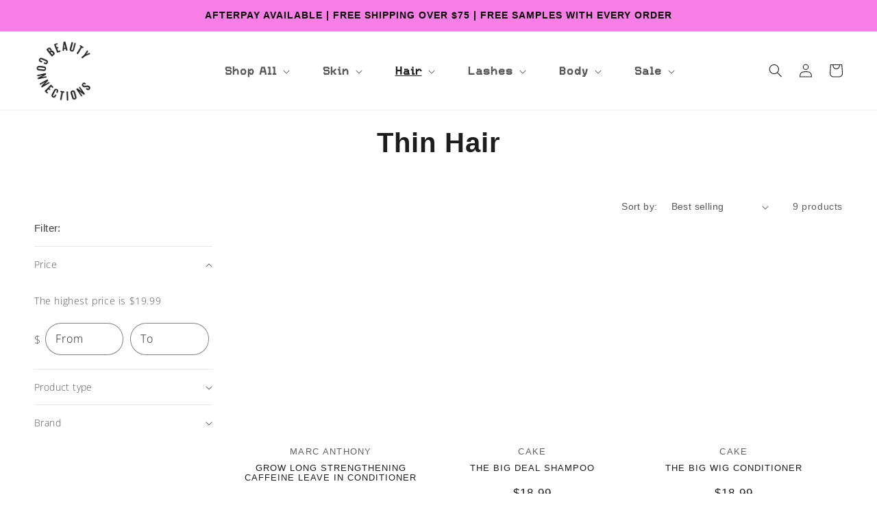

--- FILE ---
content_type: text/css
request_url: https://beauty-connections.com/cdn/shop/t/24/assets/component-price.css?v=106625574784999312871691721441
body_size: -342
content:
.price{letter-spacing:.1rem;line-height:calc(1 + .5 / var(--font-body-scale));color:rgb(var(--color-foreground));font-weight:500;font-family:degular-display,sans-serif;font-size:2.5rem}.cta-price{letter-spacing:.1rem;line-height:calc(1 + .5 / var(--font-body-scale));color:rgb(var(--color-foreground));font-weight:500;font-family:degular-display,sans-serif;font-size:1.7rem;padding-bottom:10px}.inline-price{letter-spacing:.1rem;line-height:calc(1 + .5 / var(--font-body-scale));color:#fff;font-weight:500;font-family:degular-display,sans-serif;font-size:1.7rem;display:inline-block}.price>*{display:inline-block;vertical-align:top}.price.price--unavailable{visibility:hidden}.price--end{text-align:right}.price .price-item{display:inline-block;margin:0 1rem 0 0}.price__regular .price-item--regular{margin-right:0}.price:not(.price--show-badge) .price-item--last:last-of-type{margin:0}@media screen and (min-width: 750px){.price{margin-bottom:0}}.price--large{font-size:2.5rem;line-height:calc(1 + .5 / var(--font-body-scale));letter-spacing:.13rem}@media screen and (min-width: 750px){.price--large{font-size:2.5rem}}.price--sold-out .price__availability,.price__regular{display:block}.price__sale,.price__availability,.price .price__badge-sale,.price .price__badge-sold-out,.price--on-sale .price__regular,.price--on-sale .price__availability{display:none}.price--sold-out .price__badge-sold-out,.price--on-sale .price__badge-sale{display:inline-block}.price--on-sale .price__sale{display:initial;flex-direction:row;flex-wrap:wrap}.price--center{display:initial;justify-content:center}.price--on-sale .price-item--regular{text-decoration:line-through;color:rgba(var(--color-foreground),.75);font-size:1.3rem}.unit-price{display:block;font-size:1.1rem;letter-spacing:.04rem;line-height:calc(1 + .2 / var(--font-body-scale));margin-top:.2rem;text-transform:uppercase;color:rgba(var(--color-foreground),.7)}
/*# sourceMappingURL=/cdn/shop/t/24/assets/component-price.css.map?v=106625574784999312871691721441 */


--- FILE ---
content_type: image/svg+xml
request_url: https://cdn.shopify.com/s/files/1/0257/7904/4434/files/Vegan_158d7f4e-697f-4b5e-899d-ae1add329337.svg?v=1679348186
body_size: 15226
content:
<svg width="197" height="197" viewBox="0 0 197 197" fill="none" xmlns="http://www.w3.org/2000/svg" xmlns:xlink="http://www.w3.org/1999/xlink">
<path d="M98.499 177.284C142.218 177.284 177.681 142.019 177.681 98.4912C177.681 54.9631 142.218 19.6982 98.499 19.6982C54.7799 19.6982 19.3167 54.9631 19.3167 98.4912C19.3167 142.019 54.7799 177.284 98.499 177.284Z" fill="#F980E7" stroke="#E3D1FB" stroke-width="5"/>
<g clip-path="url(#clip0_262_72)">
<path d="M65.1165 38.9917L66.3 38.4504L66.8412 39.6343L65.6576 40.1755L65.1165 38.9917ZM65.7539 40.3864L66.9375 39.8451L67.4786 41.029L66.2951 41.5703L65.7539 40.3864ZM66.3913 41.7811L67.5749 41.2399L68.116 42.4237L66.9325 42.965L66.3913 41.7811ZM66.5108 38.3524L67.6944 37.8111L68.2355 38.995L67.052 39.5363L66.5108 38.3524ZM67.0288 43.1759L68.2123 42.6346L68.7534 43.8184L67.5699 44.3597L67.0288 43.1759ZM67.1483 39.7472L68.3318 39.2059L68.873 40.3897L67.6894 40.931L67.1483 39.7472ZM67.6761 44.5922L68.8597 44.0509L69.4008 45.2347L68.2173 45.776L67.6761 44.5922ZM67.7857 41.1419L68.9692 40.6006L69.5104 41.7845L68.3268 42.3257L67.7857 41.1419ZM68.4231 42.5366L69.6067 41.9953L70.1478 43.1792L68.9643 43.7205L68.4231 42.5366ZM69.0705 43.9529L70.254 43.4116L70.7952 44.5955L69.6116 45.1368L69.0705 43.9529ZM69.7079 45.3493L70.8915 44.808L71.4326 45.9919L70.2491 46.5332L69.7079 45.3493ZM71.1023 44.7117L72.2858 44.1704L72.827 45.3543L71.6434 45.8956L71.1023 44.7117ZM71.7397 46.1065L72.9232 45.5652L73.4644 46.749L72.2808 47.2903L71.7397 46.1065ZM72.1099 35.7904L73.2934 35.2492L73.8346 36.433L72.651 36.9743L72.1099 35.7904ZM72.7473 37.1852L73.9308 36.6439L74.472 37.8277L73.2884 38.369L72.7473 37.1852ZM73.1341 45.4689L74.3176 44.9276L74.8588 46.1114L73.6752 46.6527L73.1341 45.4689ZM73.3847 38.5816L74.5683 38.0403L75.1094 39.2241L73.9259 39.7654L73.3847 38.5816ZM73.5042 35.1529L74.6878 34.6116L75.2289 35.7954L74.0454 36.3367L73.5042 35.1529ZM73.9126 43.4266L75.0961 42.8853L75.6373 44.0692L74.4537 44.6104L73.9126 43.4266ZM74.0221 39.9763L75.2057 39.435L75.7468 40.6189L74.5633 41.1602L74.0221 39.9763ZM74.1417 36.5476L75.3252 36.0063L75.8663 37.1902L74.6828 37.7314L74.1417 36.5476ZM74.55 44.8213L75.7336 44.28L76.2747 45.4639L75.0911 46.0052L74.55 44.8213ZM74.6695 41.3926L75.8531 40.8513L76.3942 42.0352L75.2107 42.5765L74.6695 41.3926ZM74.7791 37.9423L75.9626 37.401L76.5038 38.5849L75.3202 39.1262L74.7791 37.9423ZM75.3069 42.7873L76.4905 42.246L77.0316 43.4299L75.8481 43.9712L75.3069 42.7873ZM75.4165 39.337L76.6 38.7958L77.1412 39.9796L75.9576 40.5209L75.4165 39.337ZM76.0639 40.7534L77.2474 40.2121L77.7886 41.3959L76.605 41.9372L76.0639 40.7534Z" fill="#1400FF"/>
<path d="M78.6335 33.1372L79.9083 32.8716L80.1739 34.1467L78.8991 34.4124L78.6335 33.1372ZM78.9456 34.6399L80.2204 34.3742L80.486 35.6494L79.2111 35.915L78.9456 34.6415V34.6399ZM79.2576 36.1425L80.5308 35.8769L80.7964 37.152L79.5216 37.4177L79.256 36.1425H79.2576ZM79.5697 37.6452L80.8445 37.3795L81.1101 38.6547L79.8353 38.9204L79.5697 37.6452ZM79.8867 39.1694L81.1616 38.9038L81.4272 40.1789L80.1523 40.4446L79.8867 39.1694ZM80.1341 32.8267L81.4089 32.5611L81.6745 33.8362L80.3997 34.1019L80.1341 32.8267ZM80.1988 40.6721L81.4737 40.4064L81.7393 41.6799L80.4644 41.9456L80.1988 40.6704V40.6721ZM80.4462 34.3294L81.721 34.0637L81.9866 35.3372L80.7134 35.6029L80.4478 34.3294H80.4462ZM80.5109 42.1747L81.7857 41.9091L82.0513 43.1842L80.7781 43.4499L80.5125 42.1747H80.5109ZM80.7582 35.832L82.0314 35.5664L82.297 36.8415L81.0222 37.1072L80.7566 35.832H80.7582ZM81.0703 37.3347L82.3451 37.069L82.6107 38.3442L81.3359 38.6099L81.0703 37.3347ZM81.3873 38.8589L82.6622 38.5933L82.9278 39.8684L81.6529 40.1341L81.3873 38.8589ZM81.6347 32.5146L82.9095 32.2489L83.1751 33.5241L81.9003 33.7897L81.6347 32.5146ZM81.6994 40.3599L82.9743 40.0943L83.2399 41.3678L81.965 41.6334L81.6994 40.3599ZM82.0115 41.8626L83.2863 41.5969L83.5519 42.8721L82.2771 43.1377L82.0115 41.8626ZM82.5709 37.0209L83.8457 36.7552L84.1113 38.0287L82.8365 38.2944L82.5709 37.0192V37.0209ZM83.1353 32.2024L84.4101 31.9368L84.6757 33.2119L83.4009 33.4776L83.1353 32.2024ZM83.5121 41.5504L84.7869 41.2847L85.0525 42.5599L83.7777 42.8256L83.5121 41.5504ZM84.0715 36.7087L85.3463 36.4431L85.6119 37.7166L84.3371 37.9822L84.0715 36.7087ZM84.6591 31.8853L85.934 31.6196L86.1996 32.8931L84.9247 33.1588L84.6591 31.8853ZM85.0127 41.2366L86.2875 40.9709L86.5531 42.2461L85.2783 42.5118L85.0127 41.2366ZM85.5953 36.3899L86.8702 36.1243L87.1358 37.3994L85.8609 37.6651L85.5953 36.3899ZM86.1597 31.5715L87.4346 31.3058L87.7001 32.581L86.4253 32.8466L86.1597 31.5731V31.5715ZM86.5365 40.9195L87.8114 40.6538L88.077 41.9273L86.8021 42.193L86.5365 40.9178V40.9195ZM87.0959 36.0778L88.3708 35.8121L88.6364 37.0873L87.3615 37.3529L87.0959 36.0778ZM87.6603 31.2593L88.9335 30.9937L89.1991 32.2688L87.9242 32.5345L87.6587 31.2593H87.6603ZM88.0371 40.6073L89.312 40.3416L89.5776 41.6168L88.3027 41.8825L88.0371 40.609V40.6073ZM89.5394 40.2952L90.8142 40.0295L91.0798 41.3047L89.805 41.5703L89.5394 40.2952Z" fill="#1400FF"/>
<path d="M92.8875 38.1732L94.1889 38.1848L94.1773 39.4865L92.8759 39.4749L92.8875 38.1732ZM92.9008 36.639L94.2022 36.6506L94.1906 37.9523L92.8892 37.9407L92.9008 36.639ZM92.9141 35.0815L94.2155 35.0931L94.2038 36.3949L92.9024 36.3833L92.9141 35.0815ZM92.9273 33.5473L94.2287 33.5589L94.2171 34.8607L92.9157 34.8491L92.9273 33.5473ZM92.9406 32.0131L94.242 32.0247L94.2304 33.3265L92.929 33.3149L92.9406 32.0131ZM94.4064 39.7206L95.7078 39.7323L95.6961 41.034L94.3947 41.0224L94.4064 39.7206ZM94.4196 38.1864L95.721 38.1981L95.7094 39.4998L94.408 39.4882L94.4196 38.1864ZM94.4329 36.6522L95.7343 36.6639L95.7227 37.9656L94.4213 37.954L94.4329 36.6522ZM94.4462 35.0948L95.7476 35.1064L95.736 36.4082L94.4346 36.3965L94.4462 35.0948ZM94.4595 33.5606L95.7609 33.5722L95.7493 34.874L94.4479 34.8623L94.4595 33.5606ZM94.4728 32.0264L95.7742 32.038L95.7625 33.3398L94.4611 33.3281L94.4728 32.0264ZM94.486 30.4922L95.7874 30.5038L95.7758 31.8056L94.4744 31.7939L94.486 30.4922ZM95.9385 39.7339L97.2399 39.7455L97.2283 41.0473L95.9269 41.0357L95.9385 39.7339ZM96.0198 30.5055L97.3212 30.5171L97.3096 31.8188L96.0082 31.8072L96.0198 30.5055ZM97.4723 39.7472L98.7737 39.7588L98.7621 41.0606L97.4607 41.0489L97.4723 39.7472ZM97.5536 30.5188L98.855 30.5304L98.8434 31.8321L97.542 31.8205L97.5536 30.5188ZM99.0293 39.7605L100.331 39.7721L100.319 41.0739L99.0177 41.0622L99.0293 39.7605ZM99.0708 35.1346L100.372 35.1463L100.361 36.448L99.0592 36.4364L99.0708 35.1346ZM99.1107 30.532L100.412 30.5437L100.4 31.8454L99.099 31.8338L99.1107 30.532ZM100.563 39.7738L101.865 39.7854L101.853 41.0871L100.552 41.0755L100.563 39.7738ZM100.576 38.2396L101.878 38.2512L101.866 39.5529L100.565 39.5413L100.576 38.2396ZM100.59 36.7054L101.891 36.717L101.879 38.0187L100.578 38.0071L100.59 36.7054ZM100.603 35.1479L101.904 35.1595L101.893 36.4613L100.591 36.4497L100.603 35.1479ZM100.63 32.0795L101.931 32.0911L101.919 33.3929L100.618 33.3813L100.63 32.0795ZM100.643 30.5453L101.944 30.5569L101.933 31.8587L100.631 31.8471L100.643 30.5453ZM102.109 38.2529L103.41 38.2645L103.398 39.5662L102.097 39.5546L102.109 38.2529ZM102.122 36.7187L103.423 36.7303L103.412 38.032L102.11 38.0204L102.122 36.7187ZM102.135 35.1612L103.437 35.1728L103.425 36.4746L102.123 36.4629L102.135 35.1612ZM102.162 32.0928L103.463 32.1044L103.451 33.4062L102.15 33.3945L102.162 32.0928Z" fill="#1400FF"/>
<path d="M105.606 39.9297L106.871 40.2369L106.564 41.5021L105.299 41.1949L105.606 39.9297ZM105.968 38.4387L107.233 38.7459L106.926 40.0111L105.661 39.7039L105.968 38.4387ZM106.33 36.9477L107.595 37.2548L107.288 38.5201L106.023 38.2129L106.33 36.9477ZM106.697 35.4334L107.962 35.7406L107.654 37.0058L106.39 36.6986L106.697 35.4334ZM107.059 33.9424L108.323 34.2479L108.016 35.5131L106.751 35.2059L107.059 33.9407V33.9424ZM107.098 40.29L108.363 40.5972L108.056 41.8624L106.791 41.5552L107.098 40.29ZM107.46 38.799L108.725 39.1062L108.418 40.3714L107.153 40.0642L107.46 38.799ZM107.822 37.308L109.087 37.6151L108.78 38.8804L107.515 38.5732L107.822 37.308ZM108.189 35.7937L109.454 36.1009L109.147 37.3661L107.882 37.0589L108.189 35.7937ZM108.551 34.3027L109.816 34.6098L109.509 35.8751L108.244 35.5679L108.551 34.3027ZM108.913 32.8116L110.178 33.1188L109.87 34.384L108.606 34.0769L108.913 32.8116ZM109.314 37.6683L110.579 37.9754L110.272 39.2407L109.007 38.9335L109.314 37.6683ZM110.403 33.1719L111.668 33.4791L111.361 34.7443L110.096 34.4372L110.403 33.1719ZM110.765 31.6809L112.03 31.9881L111.723 33.2533L110.458 32.9478L110.765 31.6826V31.6809ZM110.805 38.0286L112.07 38.3358L111.763 39.601L110.498 39.2938L110.805 38.0286ZM112.256 32.0412L113.521 32.3484L113.214 33.6136L111.949 33.3064L112.256 32.0412ZM112.319 38.3939L113.584 38.701L113.277 39.9663L112.012 39.6591L112.319 38.3939ZM113.087 41.7379L114.352 42.0451L114.045 43.3103L112.78 43.0031L113.087 41.7379ZM113.408 33.8992L114.673 34.2064L114.366 35.4716L113.101 35.1644L113.408 33.8992ZM113.448 40.2469L114.713 40.554L114.405 41.8193L113.141 41.5121L113.448 40.2469ZM113.768 32.4082L115.033 32.7153L114.726 33.9805L113.461 33.6734L113.768 32.4082ZM113.808 38.7558L115.073 39.063L114.766 40.3282L113.501 40.021L113.808 38.7558ZM114.175 37.2416L115.44 37.5487L115.133 38.8139L113.868 38.5068L114.175 37.2416ZM114.537 35.7505L115.802 36.0577L115.494 37.3229L114.23 37.0157L114.537 35.7505ZM114.576 42.0982L115.841 42.4054L115.534 43.6706L114.269 43.3634L114.576 42.0982ZM114.898 34.2595L116.163 34.5667L115.856 35.8319L114.591 35.5247L114.898 34.2595ZM114.938 40.6072L116.203 40.9143L115.896 42.1796L114.631 41.8724L114.938 40.6072ZM115.3 39.1161L116.565 39.4233L116.258 40.6885L114.993 40.3814L115.3 39.1161ZM115.667 37.6019L116.932 37.909L116.625 39.1742L115.36 38.8671L115.667 37.6019ZM116.029 36.1108L117.294 36.418L116.987 37.6832L115.722 37.376L116.029 36.1108Z" fill="#1400FF"/>
<path d="M117.915 42.9833L119.08 43.5628L118.501 44.7284L117.335 44.1489L117.915 42.9833ZM118.597 41.6101L119.762 42.1896L119.183 43.3552L118.018 42.7757L118.597 41.6101ZM119.279 40.237L120.444 40.8165L119.865 41.9821L118.7 41.4026L119.279 40.237ZM119.286 43.6674L120.451 44.2468L119.872 45.4124L118.706 44.833L119.286 43.6674ZM119.97 42.2942L121.135 42.8737L120.556 44.0393L119.39 43.4598L119.97 42.2942ZM119.973 38.8423L121.138 39.4218L120.559 40.5873L119.394 40.0079L119.973 38.8423ZM120.654 40.9194L121.819 41.4989L121.24 42.6645L120.074 42.085L120.654 40.9194ZM120.657 37.4675L121.822 38.047L121.243 39.2125L120.078 38.6331L120.657 37.4675ZM121.339 36.0943L122.504 36.6738L121.925 37.8394L120.76 37.2599L121.339 36.0943ZM121.346 39.5247L122.511 40.1042L121.932 41.2698L120.766 40.6903L121.346 39.5247ZM122.021 34.7212L123.187 35.3007L122.607 36.4663L121.442 35.8868L122.021 34.7212ZM122.028 38.1516L123.193 38.731L122.614 39.8966L121.449 39.3172L122.028 38.1516ZM122.71 36.7784L123.876 37.3579L123.296 38.5235L122.131 37.944L122.71 36.7784ZM123.392 35.4053L124.558 35.9847L123.978 37.1503L122.813 36.5709L123.392 35.4053ZM123.399 38.8356L124.564 39.4151L123.985 40.5807L122.82 40.0012L123.399 38.8356ZM124.081 37.4625L125.247 38.042L124.667 39.2076L123.502 38.6281L124.081 37.4625ZM124.088 40.8929L125.253 41.4723L124.674 42.6379L123.509 42.0585L124.088 40.8929ZM124.77 39.5197L125.936 40.0992L125.356 41.2648L124.191 40.6853L124.77 39.5197ZM124.789 42.9816L125.954 43.5611L125.374 44.7267L124.209 44.1472L124.789 42.9816ZM124.795 46.412L125.96 46.9915L125.381 48.1571L124.216 47.5776L124.795 46.412ZM125.477 45.0389L126.643 45.6183L126.063 46.7839L124.898 46.2044L125.477 45.0389ZM125.481 41.5869L126.646 42.1664L126.067 43.332L124.901 42.7525L125.481 41.5869ZM126.161 43.6641L127.327 44.2435L126.747 45.4091L125.582 44.8296L126.161 43.6641ZM126.168 47.0944L127.333 47.6739L126.754 48.8395L125.589 48.26L126.168 47.0944ZM126.85 45.7213L128.015 46.3008L127.436 47.4663L126.271 46.8869L126.85 45.7213ZM126.853 42.2693L128.019 42.8488L127.439 44.0144L126.274 43.4349L126.853 42.2693ZM127.534 44.3465L128.699 44.9259L128.12 46.0915L126.955 45.5121L127.534 44.3465ZM127.537 40.8945L128.703 41.474L128.123 42.6396L126.958 42.0601L127.537 40.8945ZM128.22 39.5214L129.385 40.1009L128.806 41.2664L127.64 40.687L128.22 39.5214ZM128.226 42.9517L129.392 43.5312L128.812 44.6968L127.647 44.1173L128.226 42.9517ZM128.902 38.1482L130.067 38.7277L129.488 39.8933L128.323 39.3138L128.902 38.1482ZM128.909 41.5786L130.074 42.1581L129.494 43.3237L128.329 42.7442L128.909 41.5786ZM129.591 40.2055L130.756 40.7849L130.177 41.9505L129.011 41.3711L129.591 40.2055ZM130.275 38.8323L131.44 39.4118L130.861 40.5774L129.695 39.9979L130.275 38.8323Z" fill="#1400FF"/>
<path d="M31.9805 123.5L32.5714 124.661L31.4111 125.252L30.8202 124.092L31.9805 123.5ZM32.6511 121.437L33.2421 122.596L32.0834 123.187L31.4925 122.028L32.6528 121.437H32.6511ZM32.6777 124.867L33.2686 126.028L32.11 126.619L31.519 125.46L32.6777 124.869V124.867ZM33.3483 122.803L33.9392 123.962L32.7789 124.553L32.188 123.393L33.3483 122.801V122.803ZM33.3749 126.233L33.9658 127.394L32.8055 127.985L32.2146 126.826L33.3749 126.235V126.233ZM34.0189 120.739L34.6099 121.9L33.4496 122.491L32.8586 121.332L34.0189 120.741V120.739ZM34.082 127.622L34.6729 128.781L33.5143 129.372L32.9234 128.213L34.082 127.622ZM34.7144 122.107L35.3054 123.266L34.1467 123.857L33.5558 122.699L34.7161 122.107H34.7144ZM34.7775 128.99L35.3685 130.15L34.2082 130.741L33.6172 129.581L34.7775 128.99ZM35.405 120.034L35.9959 121.194L34.8356 121.785L34.2447 120.626L35.4033 120.035L35.405 120.034ZM36.1022 121.4L36.6931 122.559L35.5345 123.15L34.9435 121.991L36.1038 121.4H36.1022ZM36.1453 128.292L36.7363 129.451L35.576 130.042L34.985 128.882L36.1437 128.291L36.1453 128.292ZM36.7728 119.336L37.3637 120.497L36.2051 121.088L35.6141 119.927L36.7744 119.336H36.7728ZM36.8425 129.659L37.4334 130.818L36.2731 131.409L35.6822 130.248L36.8425 129.657V129.659ZM37.47 120.703L38.0609 121.863L36.9023 122.454L36.3113 121.295L37.4716 120.704L37.47 120.703ZM38.1406 118.639L38.7315 119.798L37.5712 120.389L36.9803 119.228L38.1406 118.637V118.639ZM38.8378 120.005L39.4287 121.164L38.2701 121.755L37.6791 120.595L38.8394 120.004L38.8378 120.005ZM40.2039 119.308L40.7949 120.467L39.6345 121.058L39.0436 119.897L40.2039 119.306V119.308ZM40.9011 120.675L41.492 121.835L40.3334 122.426L39.7424 121.266L40.9027 120.675H40.9011ZM41.5983 122.041L42.1892 123.202L41.0289 123.793L40.438 122.632L41.5983 122.041ZM41.6348 125.493L42.2257 126.652L41.0654 127.243L40.4745 126.082L41.6348 125.491V125.493ZM42.3054 123.429L42.8964 124.59L41.736 125.181L41.1451 124.022L42.3037 123.431L42.3054 123.429ZM42.332 126.859L42.9229 128.02L41.7643 128.611L41.1733 127.451L42.3336 126.859H42.332ZM43.0026 124.796L43.5935 125.955L42.4332 126.546L41.8423 125.387L43.0009 124.796H43.0026Z" fill="#1400FF"/>
<path d="M38.1207 135L38.9307 136.02L37.9115 136.829L37.1015 135.809L38.1207 134.999V135ZM39.0751 136.203L39.8852 137.222L38.866 138.032L38.0559 137.013L39.0751 136.203ZM39.3225 134.047L40.1309 135.067L39.1117 135.877L38.3033 134.858L39.3225 134.047ZM40.2769 135.249L41.087 136.269L40.0678 137.079L39.2594 136.06L40.2786 135.249H40.2769ZM40.5243 133.094L41.3343 134.114L40.3151 134.924L39.5067 133.905L40.5259 133.094H40.5243ZM41.4788 134.296L42.2888 135.316L41.2696 136.126L40.4595 135.107L41.4788 134.296ZM41.7443 132.126L42.5544 133.146L41.5352 133.956L40.7251 132.937L41.7443 132.126ZM42.6988 133.328L43.5089 134.348L42.4897 135.158L41.6796 134.139L42.6988 133.328ZM42.9063 141.029L43.7164 142.049L42.6972 142.859L41.8871 141.84L42.9063 141.029ZM42.9462 131.173L43.7562 132.193L42.737 133.003L41.9269 131.983L42.9462 131.173ZM43.1536 138.874L43.9637 139.894L42.9445 140.704L42.1344 139.684L43.1536 138.874ZM43.386 136.701L44.1961 137.72L43.1769 138.53L42.3668 137.511L43.386 136.701ZM43.6516 134.531L44.4617 135.55L43.4425 136.36L42.6324 135.341L43.6516 134.531ZM43.8591 142.231L44.6692 143.251L43.65 144.061L42.8399 143.042L43.8591 142.231ZM43.899 132.375L44.709 133.395L43.6898 134.205L42.8798 133.186L43.899 132.375ZM44.1065 140.076L44.9165 141.096L43.8973 141.906L43.0872 140.886L44.1065 140.076ZM44.1463 130.22L44.9564 131.24L43.9371 132.05L43.1271 131.03L44.1463 130.222V130.22ZM44.3538 137.921L45.1639 138.941L44.1446 139.751L43.3346 138.731L44.3538 137.921ZM44.6044 135.733L45.4145 136.752L44.3953 137.562L43.5852 136.543L44.6044 135.733ZM45.0991 131.422L45.9092 132.442L44.89 133.252L44.0799 132.233L45.0991 131.422ZM45.3464 129.267L46.1565 130.287L45.1373 131.097L44.3272 130.077L45.3464 129.267ZM45.5722 136.953L46.3806 137.973L45.3614 138.783L44.553 137.763L45.5722 136.953ZM46.2993 130.468L47.1093 131.487L46.0901 132.297L45.28 131.278L46.2993 130.468ZM46.525 138.153L47.3334 139.173L46.3142 139.983L45.5058 138.964L46.525 138.153ZM47.2537 131.668L48.0621 132.687L47.0429 133.498L46.2329 132.478L47.2521 131.668H47.2537ZM47.7268 137.199L48.5352 138.218L47.516 139.029L46.7076 138.009L47.7268 137.199ZM48.2065 132.87L49.0149 133.89L47.9957 134.7L47.1873 133.68L48.2065 132.87ZM48.6796 138.401L49.488 139.42L48.4688 140.231L47.6604 139.211L48.6796 138.401ZM48.927 136.246L49.737 137.265L48.7178 138.075L47.9078 137.056L48.927 136.246ZM49.1743 134.091L49.9827 135.11L48.9635 135.92L48.1551 134.901L49.1743 134.091ZM49.8798 137.448L50.6898 138.467L49.6706 139.278L48.8606 138.258L49.8798 137.448ZM50.1271 135.293L50.9355 136.312L49.9163 137.122L49.1079 136.103L50.1271 135.293Z" fill="#1400FF"/>
<path d="M48.3576 145.081L49.3519 145.921L48.512 146.915L47.5177 146.075L48.3576 145.081ZM48.5402 147.242L49.5345 148.083L48.6946 149.077L47.7003 148.237L48.5402 147.242ZM49.3469 143.908L50.3413 144.749L49.5013 145.743L48.507 144.903L49.3469 143.908ZM49.5295 146.07L50.5238 146.91L49.6839 147.905L48.6896 147.065L49.5295 146.07ZM49.7121 148.232L50.7064 149.072L49.8665 150.067L48.8722 149.227L49.7121 148.232ZM50.3512 142.718L51.3455 143.558L50.5056 144.553L49.5113 143.712L50.3512 142.718ZM50.5189 144.898L51.5132 145.738L50.6732 146.733L49.6789 145.893L50.5189 144.898ZM50.8841 149.222L51.8784 150.062L51.0384 151.056L50.0441 150.216L50.8841 149.222ZM51.3389 141.546L52.3332 142.386L51.4933 143.38L50.4989 142.54L51.3389 141.546ZM51.5215 143.707L52.5158 144.548L51.6759 145.542L50.6815 144.702L51.5215 143.707ZM52.0726 150.226L53.0669 151.066L52.227 152.061L51.2326 151.221L52.0726 150.226ZM52.3282 140.373L53.3225 141.214L52.4826 142.208L51.4883 141.368L52.3282 140.373ZM52.5108 142.535L53.5051 143.375L52.6652 144.37L51.6709 143.53L52.5108 142.535ZM53.2445 151.216L54.2388 152.056L53.3989 153.05L52.4046 152.21L53.2445 151.216ZM53.3159 139.201L54.3102 140.041L53.4703 141.036L52.476 140.196L53.3159 139.201ZM53.4985 141.363L54.4928 142.203L53.6529 143.198L52.6585 142.358L53.4985 141.363ZM54.2322 150.044L55.2265 150.884L54.3866 151.878L53.3922 151.038L54.2322 150.044ZM54.4878 140.191L55.4821 141.031L54.6422 142.025L53.6479 141.185L54.4878 140.191ZM55.2232 148.871L56.2175 149.711L55.3776 150.706L54.3832 149.866L55.2232 148.871ZM55.4058 151.033L56.4001 151.873L55.5601 152.868L54.5658 152.028L55.4058 151.033ZM56.2274 147.681L57.2218 148.521L56.3818 149.516L55.3875 148.675L56.2274 147.681ZM56.3951 149.861L57.3894 150.701L56.5495 151.696L55.5552 150.855L56.3934 149.861H56.3951ZM57.2168 146.509L58.2111 147.349L57.3712 148.343L56.3768 147.503L57.2168 146.509ZM57.3994 148.67L58.3937 149.511L57.5538 150.505L56.5594 149.665L57.3994 148.67ZM58.2061 145.336L59.2004 146.176L58.3605 147.171L57.3662 146.331L58.2061 145.336ZM58.3887 147.498L59.383 148.338L58.5431 149.333L57.5488 148.493L58.3887 147.498ZM59.1954 144.164L60.1898 145.004L59.3498 145.999L58.3555 145.159L59.1954 144.164ZM59.378 146.326L60.3724 147.166L59.5324 148.161L58.5381 147.32L59.378 146.326ZM60.3674 145.154L61.3617 145.994L60.5217 146.988L59.5274 146.148L60.3674 145.154Z" fill="#1400FF"/>
<path d="M58.6609 155.463L59.803 156.089L59.1772 157.231L58.0368 156.605L58.6609 155.463ZM59.398 154.118L60.54 154.744L59.9142 155.886L58.7721 155.26L59.398 154.118ZM60.0072 156.2L61.1492 156.826L60.5234 157.968L59.3813 157.343L60.0072 156.2ZM60.135 152.771L61.277 153.397L60.6512 154.54L59.5092 153.914L60.135 152.771ZM60.7442 154.854L61.8862 155.48L61.2604 156.622L60.1184 155.996L60.7442 154.854ZM60.8836 151.405L62.0257 152.031L61.3999 153.173L60.2578 152.547L60.8819 151.405H60.8836ZM61.3534 156.936L62.4954 157.562L61.8696 158.704L60.7276 158.078L61.3534 156.936ZM61.4812 153.507L62.6232 154.133L61.9974 155.275L60.8554 154.651L61.4812 153.509V153.507ZM61.6206 150.058L62.7627 150.684L62.1369 151.827L60.9948 151.201L61.6206 150.058ZM62.2298 152.141L63.3719 152.766L62.7461 153.909L61.604 153.283L62.2298 152.141ZM62.3576 148.712L63.4997 149.338L62.8739 150.48L61.7318 149.854L62.3576 148.712ZM62.6979 157.671L63.84 158.297L63.2142 159.44L62.0721 158.814L62.6979 157.671ZM62.9652 150.794L64.1072 151.42L63.4814 152.562L62.3394 151.936L62.9652 150.794ZM63.093 147.365L64.2351 147.991L63.6093 149.134L62.4672 148.508L63.093 147.365ZM63.5727 152.876L64.7148 153.502L64.089 154.644L62.9469 154.018L63.5727 152.876ZM63.7005 149.447L64.8426 150.073L64.2168 151.216L63.0747 150.59L63.7005 149.447ZM64.0608 158.418L65.2028 159.044L64.577 160.187L63.435 159.561L64.0608 158.418ZM64.4376 148.102L65.578 148.728L64.9538 149.871L63.8118 149.245L64.4376 148.102ZM64.9173 153.613L66.0593 154.239L65.4335 155.382L64.2915 154.756L64.9173 153.613ZM65.407 159.156L66.549 159.782L65.9232 160.924L64.7812 160.298L65.407 159.156ZM65.7821 148.84L66.9242 149.466L66.2984 150.608L65.1563 149.982L65.7821 148.84ZM66.2834 154.362L67.4255 154.988L66.7997 156.13L65.6576 155.504L66.2834 154.362ZM66.7532 159.893L67.8953 160.519L67.2695 161.661L66.1274 161.035L66.7532 159.893ZM67.1284 149.577L68.2704 150.203L67.6446 151.345L66.5026 150.719L67.1284 149.577ZM67.6297 155.099L68.7717 155.725L68.1459 156.868L67.0039 156.242L67.6297 155.099ZM68.4945 150.326L69.6365 150.952L69.0107 152.094L67.8687 151.468L68.4945 150.326ZM69.8391 151.063L70.9811 151.689L70.3553 152.831L69.2133 152.205L69.8391 151.063ZM71.1836 151.8L72.3257 152.426L71.6999 153.568L70.5578 152.942L71.182 151.8H71.1836Z" fill="#1400FF"/>
<path d="M71.5588 162.244L72.8021 162.628L72.4186 163.871L71.1753 163.488L71.5588 162.244ZM72.0119 160.778L73.2552 161.161L72.8718 162.405L71.6285 162.021L72.0119 160.778ZM72.4651 159.312L73.7084 159.695L73.325 160.939L72.0817 160.555L72.4651 159.312ZM72.9249 157.824L74.1682 158.208L73.7848 159.451L72.5415 159.068L72.9249 157.824ZM73.0262 162.697L74.2695 163.081L73.886 164.324L72.6427 163.941L73.0262 162.697ZM73.3781 156.358L74.6214 156.741L74.2379 157.985L72.9946 157.602L73.3781 156.358ZM73.4793 161.231L74.7226 161.615L74.3392 162.858L73.0959 162.475L73.4793 161.231ZM73.8312 154.893L75.0746 155.277L74.6911 156.521L73.4478 156.137L73.8312 154.893ZM73.9325 159.767L75.1758 160.15L74.7924 161.394L73.5491 161.01L73.9325 159.767ZM74.2844 153.429L75.5277 153.813L75.1443 155.056L73.901 154.673L74.2844 153.429ZM74.3923 158.279L75.6356 158.663L75.2522 159.906L74.0089 159.523L74.3923 158.279ZM74.4936 163.152L75.7369 163.536L75.3534 164.779L74.1101 164.396L74.4936 163.152ZM74.8455 156.814L76.0888 157.198L75.7053 158.442L74.462 158.058L74.8455 156.814ZM75.2987 155.348L76.542 155.732L76.1585 156.976L74.9152 156.592L75.2987 155.348ZM75.7518 153.882L76.9951 154.266L76.6117 155.509L75.3684 155.126L75.7518 153.882ZM75.961 163.605L77.2043 163.989L76.8208 165.233L75.5775 164.849L75.961 163.605ZM77.4483 164.065L78.6916 164.449L78.3081 165.693L77.0648 165.309L77.4483 164.065ZM78.914 164.519L80.1573 164.902L79.7739 166.146L78.5306 165.762L78.914 164.519ZM80.3798 164.972L81.6231 165.356L81.2396 166.599L79.9963 166.216L80.3798 164.972Z" fill="#1400FF"/>
<path d="M86.4685 157.12L87.7632 157.248L87.6354 158.543L86.3407 158.415L86.4685 157.12ZM87.9956 157.271L89.2904 157.399L89.1626 158.694L87.8678 158.566L87.9956 157.271ZM88.6115 166.606L89.9063 166.734L89.7784 168.029L88.4837 167.901L88.6115 166.606ZM88.7625 165.078L90.0573 165.206L89.9295 166.501L88.6347 166.373L88.7625 165.078ZM88.9136 163.552L90.2084 163.68L90.0805 164.975L88.7858 164.848L88.9136 163.552ZM89.0663 162.003L90.3611 162.131L90.2333 163.426L88.9385 163.298L89.0663 162.003ZM89.2174 160.477L90.5121 160.605L90.3843 161.9L89.0896 161.773L89.2174 160.477ZM89.3684 158.95L90.6632 159.078L90.5354 160.373L89.2406 160.245L89.3684 158.95ZM89.5195 157.424L90.8142 157.552L90.6864 158.847L89.3917 158.719L89.5195 157.424ZM90.1353 166.759L91.4301 166.887L91.3023 168.182L90.0075 168.054L90.1353 166.759ZM90.2864 165.233L91.5811 165.361L91.4533 166.656L90.1586 166.528L90.2864 165.233ZM90.4374 163.705L91.7322 163.833L91.6044 165.128L90.3096 165L90.4374 163.705ZM90.5918 162.156L91.8866 162.284L91.7588 163.579L90.464 163.451L90.5918 162.156ZM90.7429 160.629L92.0376 160.756L91.9098 162.051L90.615 161.924L90.7429 160.629ZM90.8939 159.101L92.1887 159.229L92.0609 160.524L90.7661 160.396L90.8939 159.101ZM91.045 157.575L92.3397 157.703L92.2119 158.998L90.9172 158.87L91.045 157.575ZM92.5937 157.729L93.8885 157.857L93.7607 159.152L92.4659 159.025L92.5937 157.729ZM94.1209 157.881L95.4156 158.008L95.2878 159.304L93.9931 159.176L94.1209 157.881Z" fill="#1400FF"/>
<path d="M99.1605 158.315L100.455 158.188L100.583 159.483L99.2883 159.611L99.1605 158.315ZM99.3115 159.843L100.606 159.715L100.734 161.01L99.4394 161.138L99.3115 159.843ZM99.4626 161.371L100.757 161.243L100.885 162.538L99.5904 162.666L99.4626 161.371ZM100.688 158.166L101.982 158.038L102.11 159.333L100.815 159.461L100.688 158.166ZM100.839 159.692L102.133 159.564L102.261 160.859L100.967 160.987L100.839 159.692ZM100.99 161.219L102.285 161.092L102.412 162.387L101.118 162.515L100.99 161.219ZM101.141 162.747L102.436 162.619L102.563 163.914L101.269 164.042L101.141 162.747ZM102.666 162.596L103.961 162.468L104.089 163.763L102.794 163.891L102.666 162.596ZM102.819 164.145L104.114 164.017L104.242 165.312L102.947 165.44L102.819 164.145ZM102.97 165.673L104.265 165.545L104.393 166.84L103.098 166.968L102.97 165.673ZM103.121 167.199L104.416 167.071L104.544 168.366L103.249 168.494L103.121 167.199ZM104.192 162.445L105.487 162.317L105.614 163.612L104.32 163.74L104.192 162.445ZM104.345 163.994L105.639 163.866L105.767 165.161L104.472 165.289L104.345 163.994ZM104.496 165.522L105.79 165.394L105.918 166.689L104.623 166.817L104.496 165.522ZM104.647 167.047L105.941 166.92L106.069 168.215L104.774 168.343L104.647 167.047ZM105.287 157.711L106.582 157.583L106.71 158.878L105.415 159.006L105.287 157.711ZM105.438 159.239L106.733 159.111L106.861 160.406L105.566 160.534L105.438 159.239ZM105.589 160.766L106.884 160.638L107.012 161.933L105.717 162.061L105.589 160.766ZM105.741 162.292L107.035 162.164L107.163 163.459L105.868 163.587L105.741 162.292ZM106.815 157.56L108.109 157.432L108.237 158.727L106.942 158.855L106.815 157.56ZM106.966 159.088L108.26 158.96L108.388 160.255L107.093 160.383L106.966 159.088ZM107.117 160.615L108.411 160.487L108.539 161.782L107.244 161.91L107.117 160.615Z" fill="#1400FF"/>
<path d="M123.957 153.173L125.099 152.547L125.725 153.69L124.583 154.316L123.957 153.173ZM124.694 154.518L125.836 153.892L126.462 155.035L125.32 155.661L124.694 154.518ZM125.301 152.436L126.443 151.81L127.069 152.952L125.927 153.578L125.301 152.436ZM125.431 155.865L126.573 155.239L127.199 156.381L126.057 157.007L125.431 155.865ZM126.038 153.783L127.181 153.157L127.806 154.299L126.664 154.925L126.038 153.783ZM126.168 157.211L127.31 156.585L127.936 157.728L126.794 158.354L126.168 157.211ZM126.648 151.701L127.79 151.075L128.416 152.217L127.273 152.843L126.648 151.701ZM126.777 155.129L127.919 154.503L128.545 155.646L127.403 156.272L126.777 155.129ZM126.917 158.578L128.059 157.952L128.684 159.094L127.542 159.72L126.917 158.578ZM127.514 156.474L128.656 155.848L129.282 156.991L128.14 157.616L127.514 156.474ZM127.654 159.923L128.794 159.297L129.42 160.439L128.278 161.065L127.652 159.923H127.654ZM127.992 150.963L129.134 150.337L129.76 151.48L128.618 152.106L127.992 150.963ZM128.261 157.841L129.403 157.215L130.029 158.357L128.887 158.983L128.261 157.841ZM128.391 161.269L129.533 160.643L130.158 161.786L129.016 162.412L128.391 161.269ZM128.859 155.739L130.001 155.113L130.627 156.255L129.485 156.881L128.859 155.739ZM128.998 159.187L130.14 158.561L130.766 159.704L129.624 160.33L128.998 159.187ZM129.358 150.216L130.5 149.59L131.126 150.732L129.986 151.358L129.36 150.216H129.358ZM129.735 160.532L130.877 159.906L131.503 161.049L130.361 161.674L129.735 160.532ZM130.203 155.001L131.345 154.375L131.971 155.518L130.829 156.144L130.203 155.001ZM130.703 149.479L131.845 148.853L132.471 149.995L131.329 150.621L130.703 149.479ZM131.568 154.253L132.71 153.627L133.336 154.769L132.194 155.395L131.568 154.253ZM132.047 148.742L133.19 148.116L133.815 149.258L132.673 149.884L132.047 148.742ZM132.914 153.515L134.056 152.889L134.682 154.032L133.541 154.658L132.916 153.515H132.914Z" fill="#1400FF"/>
<path d="M135.092 146.995L136.086 146.157L136.924 147.151L135.93 147.99L135.092 146.995ZM136.081 148.167L137.075 147.329L137.914 148.323L136.919 149.162L136.081 148.167ZM136.265 146.005L137.26 145.167L138.098 146.161L137.104 147L136.265 146.005ZM137.07 149.339L138.065 148.501L138.903 149.496L137.909 150.334L137.07 149.339ZM137.255 147.178L138.249 146.339L139.087 147.334L138.093 148.172L137.255 147.178ZM137.439 145.016L138.433 144.177L139.272 145.172L138.277 146.01L137.439 145.016ZM138.06 150.512L139.054 149.673L139.892 150.668L138.898 151.506L138.06 150.512ZM138.244 148.35L139.238 147.511L140.077 148.506L139.082 149.344L138.244 148.35ZM138.611 144.026L139.605 143.188L140.444 144.182L139.449 145.021L138.611 144.026ZM139.064 151.702L140.058 150.864L140.897 151.858L139.902 152.697L139.064 151.702ZM139.233 149.522L140.228 148.684L141.066 149.678L140.072 150.517L139.233 149.522ZM139.803 143.022L140.797 142.183L141.635 143.178L140.641 144.016L139.803 143.022ZM140.053 152.874L141.048 152.036L141.886 153.031L140.892 153.869L140.053 152.874ZM140.238 150.713L141.232 149.874L142.07 150.869L141.076 151.707L140.238 150.713ZM140.407 148.533L141.401 147.694L142.24 148.689L141.245 149.527L140.407 148.533ZM140.976 142.032L141.971 141.194L142.809 142.188L141.815 143.027L140.976 142.032ZM141.044 154.047L142.039 153.208L142.877 154.203L141.883 155.041L141.044 154.047ZM141.229 151.885L142.223 151.046L143.061 152.041L142.067 152.879L141.229 151.885ZM141.581 147.543L142.575 146.704L143.413 147.699L142.419 148.538L141.579 147.543H141.581ZM141.966 143.204L142.96 142.366L143.798 143.36L142.804 144.199L141.966 143.204ZM142.216 153.057L143.211 152.219L144.049 153.213L143.055 154.052L142.216 153.057ZM142.583 148.733L143.578 147.895L144.416 148.89L143.421 149.728L142.582 148.733H142.583ZM142.769 146.538L143.763 145.7L144.602 146.694L143.607 147.533L142.769 146.538ZM142.953 144.377L143.948 143.538L144.786 144.533L143.792 145.371L142.953 144.377ZM143.138 142.215L144.132 141.376L144.97 142.371L143.976 143.209L143.138 142.215ZM143.773 147.729L144.768 146.89L145.606 147.885L144.612 148.723L143.773 147.729ZM143.943 145.549L144.937 144.71L145.775 145.705L144.781 146.543L143.943 145.549ZM144.127 143.387L145.121 142.548L145.96 143.543L144.965 144.382L144.127 143.387ZM144.763 148.901L145.757 148.063L146.595 149.057L145.601 149.896L144.763 148.901ZM145.935 147.912L146.929 147.073L147.767 148.068L146.773 148.906L145.935 147.912ZM146.924 149.084L147.918 148.245L148.757 149.24L147.762 150.078L146.924 149.084ZM148.096 148.094L149.09 147.256L149.928 148.25L148.934 149.089L148.096 148.094Z" fill="#1400FF"/>
<path d="M144.789 138.73L145.599 137.71L146.619 138.52L145.809 139.54L144.789 138.73ZM145.744 137.529L146.554 136.51L147.573 137.32L146.763 138.339L145.744 137.529ZM145.991 139.684L146.801 138.665L147.82 139.475L147.01 140.495L145.991 139.684ZM146.698 136.327L147.508 135.308L148.528 136.118L147.717 137.137L146.698 136.327ZM146.946 138.482L147.756 137.463L148.775 138.273L147.965 139.293L146.946 138.482ZM147.193 140.637L148.003 139.618L149.022 140.428L148.212 141.448L147.193 140.637ZM147.653 135.125L148.463 134.105L149.482 134.916L148.672 135.935L147.653 135.125ZM148.146 139.435L148.956 138.416L149.975 139.226L149.165 140.246L148.146 139.435ZM148.393 141.59L149.203 140.571L150.222 141.381L149.412 142.401L148.393 141.59ZM148.62 133.905L149.431 132.885L150.45 133.695L149.64 134.715L148.62 133.905ZM149.348 140.39L150.158 139.371L151.177 140.181L150.367 141.2L149.348 140.39ZM149.575 132.704L150.385 131.685L151.404 132.495L150.594 133.514L149.575 132.704ZM149.611 142.56L150.422 141.541L151.441 142.351L150.631 143.37L149.611 142.56ZM150.3 139.19L151.11 138.17L152.13 138.98L151.32 140L150.3 139.19ZM150.528 131.504L151.338 130.484L152.357 131.294L151.547 132.314L150.528 131.504ZM150.564 141.36L151.374 140.34L152.394 141.15L151.583 142.17L150.564 141.36ZM150.812 143.515L151.622 142.495L152.641 143.306L151.831 144.325L150.812 143.515ZM151.253 137.987L152.063 136.968L153.082 137.778L152.272 138.798L151.253 137.987ZM151.764 142.313L152.574 141.293L153.594 142.104L152.784 143.123L151.764 142.313ZM152.012 144.468L152.822 143.448L153.841 144.259L153.031 145.278L152.012 144.468ZM152.221 136.767L153.031 135.748L154.05 136.558L153.24 137.577L152.221 136.767ZM152.965 143.266L153.775 142.246L154.794 143.057L153.984 144.076L152.965 143.266ZM153.174 135.565L153.984 134.545L155.003 135.356L154.193 136.375L153.174 135.565ZM153.917 142.064L154.727 141.044L155.747 141.854L154.937 142.874L153.917 142.064ZM154.872 140.863L155.682 139.844L156.701 140.654L155.891 141.674L154.872 140.863ZM155.84 139.645L156.65 138.625L157.669 139.435L156.859 140.455L155.84 139.645ZM156.794 138.444L157.604 137.425L158.623 138.235L157.813 139.254L156.794 138.444ZM157.749 137.244L158.559 136.224L159.578 137.034L158.768 138.054L157.749 137.244Z" fill="#1400FF"/>
<path d="M152.661 128.719L153.252 127.558L154.41 128.149L153.819 129.31L152.659 128.719H152.661ZM153.356 127.352L153.947 126.192L155.108 126.783L154.517 127.944L153.356 127.352ZM154.027 129.416L154.618 128.256L155.778 128.847L155.187 130.007L154.027 129.416ZM154.053 125.986L154.644 124.825L155.805 125.416L155.214 126.577L154.053 125.986ZM154.724 128.05L155.315 126.889L156.474 127.48L155.883 128.641L154.724 128.05ZM154.751 124.619L155.342 123.459L156.502 124.05L155.911 125.211L154.751 124.619ZM155.395 130.114L155.986 128.953L157.146 129.544L156.555 130.705L155.395 130.114ZM155.458 123.231L156.049 122.071L157.209 122.662L156.618 123.823L155.458 123.231ZM156.092 128.746L156.683 127.585L157.843 128.176L157.252 129.337L156.092 128.746ZM156.155 121.863L156.746 120.703L157.906 121.294L157.315 122.454L156.155 121.863ZM156.763 130.808L157.353 129.647L158.512 130.238L157.921 131.399L156.763 130.808ZM156.851 120.495L157.441 119.334L158.602 119.926L158.011 121.086L156.851 120.495ZM157.458 129.44L158.049 128.279L159.209 128.87L158.618 130.031L157.458 129.44ZM158.149 131.513L158.74 130.353L159.9 130.944L159.309 132.105L158.149 131.513ZM158.154 128.073L158.745 126.912L159.905 127.504L159.314 128.664L158.154 128.073ZM158.844 130.147L159.435 128.986L160.594 129.577L160.003 130.738L158.844 130.147ZM158.849 126.707L159.44 125.546L160.6 126.137L160.009 127.298L158.849 126.707ZM159.515 132.211L160.106 131.05L161.266 131.641L160.675 132.802L159.515 132.211ZM159.556 125.319L160.147 124.158L161.307 124.749L160.717 125.91L159.558 125.319H159.556ZM160.21 130.844L160.801 129.684L161.962 130.275L161.371 131.435L160.21 130.844ZM160.252 123.952L160.843 122.791L162.003 123.383L161.412 124.543L160.252 123.952ZM160.881 132.908L161.472 131.748L162.63 132.339L162.04 133.499L160.881 132.908ZM161.576 131.542L162.167 130.381L163.328 130.972L162.737 132.133L161.576 131.542ZM162.274 130.175L162.865 129.015L164.025 129.606L163.434 130.766L162.274 130.175ZM162.969 128.809L163.56 127.648L164.719 128.239L164.128 129.4L162.967 128.809H162.969ZM163.676 127.421L164.267 126.26L165.427 126.851L164.837 128.012L163.676 127.421ZM164.373 126.054L164.964 124.893L166.125 125.485L165.534 126.645L164.373 126.054ZM165.069 124.688L165.66 123.527L166.82 124.118L166.229 125.279L165.069 124.688Z" fill="#1400FF"/>
<rect x="67" y="65" width="64" height="67" fill="url(#pattern0)"/>
</g>
<defs>
<pattern id="pattern0" patternContentUnits="objectBoundingBox" width="1" height="1">
<use xlink:href="#image0_262_72" transform="matrix(0.00578384 0 0 0.00552486 -0.00319406 0)"/>
</pattern>
<clipPath id="clip0_262_72">
<rect width="136" height="138" fill="white" transform="translate(30.8202 30.4922)"/>
</clipPath>
<image id="image0_262_72" width="174" height="181" xlink:href="[data-uri]"/>
</defs>
</svg>


--- FILE ---
content_type: image/svg+xml
request_url: https://cdn.shopify.com/s/files/1/0257/7904/4434/files/Free_samples.svg?v=1679348186
body_size: 8582
content:
<svg width="197" height="197" viewBox="0 0 197 197" fill="none" xmlns="http://www.w3.org/2000/svg">
<path d="M174.681 98.4912C174.681 140.348 140.576 174.284 98.499 174.284C56.4223 174.284 22.3167 140.348 22.3167 98.4912C22.3167 56.6343 56.4223 22.6982 98.499 22.6982C140.576 22.6982 174.681 56.6343 174.681 98.4912Z" stroke="#1400FF"/>
<path d="M98.499 177.284C142.218 177.284 177.681 142.019 177.681 98.4912C177.681 54.9631 142.218 19.6982 98.499 19.6982C54.7798 19.6982 19.3167 54.9631 19.3167 98.4912C19.3167 142.019 54.7798 177.284 98.499 177.284Z" fill="#FFEFE9" stroke="#E3D1FB" stroke-width="5"/>
<g clip-path="url(#clip0_262_70)">
<path d="M71.8255 35.5937L73.0716 35.1852L73.4797 36.4324L72.2336 36.8408L71.8255 35.5937ZM72.3072 37.0635L73.5532 36.655L73.9613 37.9021L72.7153 38.3106L72.3072 37.0635ZM72.7889 38.5332L74.0349 38.1248L74.443 39.3719L73.197 39.7803L72.7889 38.5332ZM73.2706 40.003L74.5166 39.5945L74.9247 40.8417L73.6787 41.2501L73.2706 40.003ZM73.294 35.1116L74.54 34.7015L74.9481 35.9486L73.7021 36.357L73.294 35.1099V35.1116ZM73.759 41.4945L75.005 41.0861L75.4131 42.3332L74.1671 42.7416L73.759 41.4945ZM73.7757 36.5813L75.0217 36.1729L75.4298 37.42L74.1838 37.8285L73.7757 36.5813ZM74.2406 42.9643L75.4867 42.5558L75.8948 43.8029L74.6487 44.2114L74.2406 42.9643ZM74.2574 38.0511L75.5034 37.6427L75.9115 38.8898L74.6655 39.2982L74.2574 38.0511ZM74.7223 44.434L75.9684 44.0256L76.3765 45.2727L75.1304 45.6812L74.7223 44.434ZM74.7391 39.5209L75.9851 39.1124L76.3932 40.3595L75.1472 40.768L74.7391 39.5209ZM74.7625 34.6295L76.0085 34.221L76.4166 35.4681L75.1706 35.8766L74.7625 34.6295ZM75.2274 41.0124L76.4735 40.6039L76.8816 41.8511L75.6355 42.2595L75.2274 41.0124ZM75.7091 42.4822L76.9551 42.0737L77.3632 43.3208L76.1172 43.7293L75.7091 42.4822ZM76.1908 43.9519L77.4368 43.5435L77.8449 44.7906L76.5989 45.199L76.1908 43.9519ZM76.2075 39.0388L77.4536 38.6303L77.8616 39.8774L76.6156 40.2859L76.2075 39.0388ZM76.2309 34.1474L77.477 33.7389L77.8851 34.986L76.639 35.3945L76.2309 34.1474ZM77.676 38.5567L78.922 38.1482L79.3301 39.3953L78.0841 39.8038L77.676 38.5567ZM77.7212 33.6586L78.9672 33.2501L79.3753 34.4972L78.1293 34.9057L77.7212 33.6586ZM79.1662 38.0679L80.4122 37.6594L80.8203 38.9065L79.5743 39.315L79.1662 38.0679ZM79.1896 33.1765L80.4357 32.7663L80.8437 34.0134L79.5977 34.4219L79.1896 33.1748V33.1765ZM80.6347 37.5857L81.8807 37.1773L82.2888 38.4244L81.0428 38.8329L80.6347 37.5857ZM80.6581 32.6943L81.9041 32.2859L82.3122 33.533L81.0662 33.9415L80.6581 32.6943Z" fill="#1400FF"/>
<path d="M86.0202 31.2497L87.3264 31.1275L87.4485 32.4349L86.1423 32.5571L86.0202 31.2497ZM86.164 32.7898L87.4703 32.6676L87.5924 33.975L86.2861 34.0972L86.164 32.7898ZM86.3079 34.3298L87.6141 34.2076L87.7362 35.515L86.43 35.6372L86.3079 34.3298ZM86.4517 35.8699L87.7579 35.7477L87.88 37.0534L86.5755 37.1756L86.4534 35.8682L86.4517 35.8699ZM86.5989 37.4334L87.9051 37.3112L88.0272 38.6186L86.721 38.7408L86.5989 37.4351V37.4334ZM86.7427 38.9735L88.049 38.8513L88.171 40.1587L86.8648 40.2809L86.7427 38.9752V38.9735ZM86.8866 40.5136L88.1928 40.3914L88.3149 41.6987L87.0086 41.8209L86.8866 40.5152V40.5136ZM87.5572 31.1057L88.8635 30.9835L88.9856 32.2909L87.6793 32.4131L87.5572 31.1057ZM87.7011 32.6458L89.0073 32.5236L89.1294 33.831L87.8232 33.9532L87.7011 32.6458ZM87.8449 34.1859L89.1511 34.0637L89.2732 35.3711L87.967 35.4933L87.8449 34.1875V34.1859ZM87.9887 35.7259L89.295 35.6037L89.4171 36.9111L88.1108 37.0333L87.9887 35.7259ZM88.1359 37.2895L89.4422 37.1673L89.5643 38.4746L88.2597 38.5968L88.1376 37.2895H88.1359ZM88.2798 38.8295L89.586 38.7073L89.7081 40.0147L88.4019 40.1369L88.2798 38.8295ZM88.4236 40.3696L89.7298 40.2474L89.8519 41.5548L88.5457 41.677L88.4236 40.3696ZM89.0943 30.9618L90.4005 30.8396L90.5226 32.1453L89.2164 32.2675L89.0943 30.9601V30.9618ZM89.5275 35.582L90.8337 35.4598L90.9558 36.7672L89.6495 36.8894L89.5275 35.582ZM90.633 30.8178L91.9392 30.6956L92.0613 32.003L90.7568 32.1252L90.6347 30.8195L90.633 30.8178ZM91.0662 35.438L92.3724 35.3158L92.4945 36.6232L91.1899 36.7454L91.0678 35.4397L91.0662 35.438ZM91.2134 37.0015L92.5196 36.8793L92.6417 38.1867L91.3354 38.3089L91.2134 37.0015ZM92.1968 30.6722L93.503 30.55L93.6251 31.8574L92.3189 31.9796L92.1968 30.6722ZM92.63 35.2924L93.9362 35.1702L94.0583 36.4776L92.7521 36.5998L92.63 35.2924ZM92.7772 36.8559L94.0834 36.7337L94.2055 38.0411L92.8993 38.1633L92.7772 36.8559ZM92.921 38.396L94.2272 38.2738L94.3493 39.5811L93.0431 39.7033L92.921 38.396ZM93.7355 30.5282L95.0417 30.406L95.1638 31.7117L93.8576 31.8339L93.7355 30.5265V30.5282ZM93.8793 32.0683L95.1856 31.9461L95.3077 33.2518L94.0014 33.374L93.8793 32.0666V32.0683ZM94.0232 33.6083L95.3294 33.4861L95.4515 34.7919L94.1453 34.9141L94.0232 33.6067V33.6083ZM94.167 35.1484L95.4733 35.0262L95.5953 36.3336L94.2891 36.4558L94.167 35.1484ZM94.458 38.252L95.7643 38.1298L95.8864 39.4372L94.5801 39.5594L94.458 38.252ZM94.6019 39.7921L95.9064 39.6699L96.0285 40.9773L94.7223 41.0995L94.6002 39.7937L94.6019 39.7921ZM95.4164 31.9243L96.7226 31.8021L96.8447 33.1095L95.5385 33.2317L95.4164 31.9243ZM95.5602 33.4644L96.8665 33.3422L96.9886 34.6496L95.6823 34.7718L95.5602 33.4644ZM96.1389 39.6481L97.4452 39.5259L97.5672 40.8333L96.261 40.9555L96.1389 39.6498V39.6481Z" fill="#1400FF"/>
<path d="M99.6027 39.3871L100.904 39.5528L100.738 40.8551L99.4371 40.6894L99.6027 39.3871ZM99.7984 37.852L101.1 38.0177L100.934 39.3201L99.6328 39.1544L99.7984 37.852ZM99.9941 36.317L101.295 36.4827L101.13 37.785L99.8285 37.6193L99.9941 36.317ZM100.191 34.7585L101.493 34.9242L101.327 36.2266L100.026 36.0608L100.191 34.7585ZM100.387 33.2234L101.688 33.3891L101.523 34.6915L100.222 34.5258L100.387 33.2234ZM100.583 31.6884L101.884 31.8541L101.718 33.1565L100.417 32.9907L100.583 31.6884ZM100.778 30.1533L102.08 30.319L101.914 31.6214L100.613 31.4557L100.778 30.1533ZM101.14 39.5779L102.441 39.7436L102.275 41.046L100.974 40.8802L101.14 39.5779ZM101.335 38.0428L102.637 38.2086L102.471 39.5109L101.17 39.3452L101.335 38.0428ZM101.531 36.5078L102.832 36.6735L102.667 37.9759L101.366 37.8102L101.531 36.5078ZM101.728 34.951L103.03 35.1167L102.864 36.4191L101.563 36.2533L101.728 34.951ZM101.924 33.4159L103.225 33.5817L103.06 34.884L101.759 34.7183L101.924 33.4159ZM102.12 31.8809L103.421 32.0466L103.255 33.349L101.954 33.1832L102.12 31.8809ZM102.316 30.3458L103.617 30.5116L103.451 31.8139L102.15 31.6482L102.316 30.3458ZM102.677 39.7704L103.978 39.9361L103.812 41.2385L102.511 41.0728L102.677 39.7704ZM103.264 35.1435L104.565 35.3092L104.399 36.6116L103.098 36.4458L103.264 35.1435ZM103.849 30.54L105.15 30.7057L104.985 32.0081L103.684 31.8424L103.849 30.54ZM104.209 39.9646L105.51 40.1303L105.344 41.4327L104.043 41.2669L104.209 39.9646ZM104.796 35.3377L106.097 35.5034L105.932 36.8058L104.63 36.64L104.796 35.3377ZM105.381 30.7342L106.682 30.8999L106.517 32.2023L105.216 32.0366L105.381 30.7342ZM105.764 40.1621L107.065 40.3278L106.9 41.6302L105.599 41.4645L105.764 40.1621ZM106.351 35.5352L107.653 35.7009L107.487 37.0033L106.186 36.8376L106.351 35.5352ZM106.937 30.9317L108.238 31.0975L108.072 32.3998L106.771 32.2341L106.937 30.9317ZM107.298 40.3563L108.599 40.522L108.434 41.8244L107.132 41.6587L107.298 40.3563ZM107.885 35.7294L109.186 35.8951L109.021 37.1975L107.719 37.0317L107.885 35.7294ZM108.47 31.1259L109.772 31.2916L109.606 32.594L108.305 32.4283L108.47 31.1259ZM108.832 40.5505L110.133 40.7162L109.967 42.0186L108.666 41.8528L108.832 40.5505ZM110.004 31.3201L111.305 31.4858L111.14 32.7882L109.839 32.6225L110.004 31.3201Z" fill="#1400FF"/>
<path d="M112.264 41.0627L113.496 41.513L113.046 42.7467L111.814 42.2964L112.264 41.0627ZM112.794 39.6096L114.026 40.0599L113.577 41.2937L112.344 40.8434L112.794 39.6096ZM113.324 38.1566L114.557 38.6069L114.107 39.8406L112.874 39.3903L113.324 38.1566ZM113.717 41.5933L114.95 42.0436L114.5 43.2773L113.267 42.827L113.717 41.5933ZM113.861 36.6818L115.094 37.1321L114.645 38.3659L113.413 37.9156L113.863 36.6818H113.861ZM114.246 40.1403L115.478 40.5889L115.028 41.8226L113.796 41.3723L114.246 40.1403ZM114.389 35.2288L115.622 35.6774L115.172 36.9112L113.94 36.4625L114.389 35.2288ZM114.774 38.6873L116.007 39.1376L115.557 40.3713L114.324 39.921L114.774 38.6873ZM114.918 33.7758L116.151 34.2261L115.702 35.4598L114.47 35.0095L114.92 33.7758H114.918ZM115.167 42.124L116.4 42.5726L115.95 43.8063L114.717 43.356L115.167 42.1223V42.124ZM115.311 37.2125L116.544 37.6628L116.094 38.8948L114.861 38.4462L115.311 37.2125ZM115.446 32.3228L116.679 32.7731L116.229 34.0068L114.997 33.5565L115.445 32.3228H115.446ZM115.84 35.7595L117.072 36.2098L116.622 37.4435L115.39 36.9932L115.84 35.7595ZM116.37 34.3064L117.602 34.7567L117.152 35.9905L115.92 35.5402L116.37 34.3064ZM116.619 42.6546L117.852 43.1049L117.402 44.3387L116.169 43.8884L116.619 42.6546ZM116.763 37.7431L117.995 38.1918L117.545 39.4255L116.313 38.9769L116.763 37.7431ZM116.898 32.8534L118.131 33.302L117.681 34.5358L116.448 34.0871L116.898 32.8534ZM118.091 43.192L119.323 43.6406L118.873 44.8743L117.641 44.424L118.089 43.1903L118.091 43.192ZM118.213 38.2721L119.445 38.7224L118.996 39.9562L117.763 39.5058L118.213 38.2721ZM118.348 33.3824L119.581 33.8327L119.133 35.0664L117.9 34.6161L118.35 33.3824H118.348ZM119.542 43.721L120.775 44.1713L120.325 45.405L119.093 44.9547L119.542 43.721ZM119.686 38.8095L120.919 39.2581L120.469 40.4918L119.236 40.0415L119.686 38.8095ZM119.8 33.9114L121.033 34.3617L120.583 35.5954L119.35 35.1451L119.8 33.9114ZM120.994 44.2499L122.227 44.7002L121.779 45.934L120.546 45.4837L120.996 44.2499H120.994ZM121.138 39.3384L122.371 39.7888L121.921 41.0225L120.688 40.5722L121.138 39.3384ZM121.275 34.4487L122.508 34.899L122.058 36.1328L120.825 35.6825L121.275 34.4487ZM122.727 34.9794L123.96 35.4297L123.51 36.6634L122.277 36.2131L122.725 34.9794H122.727ZM124.179 35.51L125.411 35.9603L124.961 37.1941L123.729 36.7438L124.179 35.51Z" fill="#1400FF"/>
<path d="M53.6319 149.206L54.7123 149.949L53.9714 151.031L52.891 150.287L53.6336 149.206H53.6319ZM54.0316 151.357L55.1121 152.1L54.3695 153.182L53.289 152.44L54.0316 151.357ZM54.9063 150.082L55.9868 150.825L55.2442 151.906L54.1637 151.163L54.9063 150.082ZM55.3061 152.233L56.3865 152.976L55.6439 154.057L54.5635 153.316L55.3044 152.233H55.3061ZM56.2678 145.361L57.3499 146.102L56.6073 147.186L55.5268 146.442L56.2678 145.361ZM56.5805 153.106L57.6627 153.85L56.9201 154.933L55.8396 154.19L56.5805 153.108V153.106ZM56.6675 147.51L57.7496 148.254L57.007 149.337L55.9266 148.593L56.6675 147.512V147.51ZM57.1408 144.084L58.2229 144.827L57.4803 145.908L56.3982 145.165L57.1408 144.084ZM57.5406 146.235L58.6227 146.978L57.8801 148.061L56.7996 147.318L57.5406 146.236V146.235ZM57.8734 153.994L58.9555 154.737L58.2129 155.818L57.1308 155.075L57.8734 153.994ZM57.942 148.384L59.0224 149.127L58.2815 150.209L57.1994 149.466L57.9403 148.384H57.942ZM58.4153 144.957L59.4957 145.701L58.7548 146.782L57.6727 146.039L58.4153 144.957ZM59.1478 154.867L60.2283 155.611L59.4874 156.692L58.4053 155.951L59.1478 154.867ZM59.2164 149.258L60.2969 150.001L59.5559 151.083L58.4738 150.339L59.2164 149.258ZM59.29 143.682L60.3705 144.425L59.6279 145.508L58.5474 144.765L59.29 143.684V143.682ZM60.0226 153.592L61.103 154.335L60.3604 155.417L59.28 154.673L60.0226 153.592ZM60.5093 150.147L61.5897 150.89L60.8471 151.971L59.7667 151.228L60.5076 150.147H60.5093ZM60.5645 144.557L61.6449 145.301L60.904 146.382L59.8235 145.639L60.5661 144.557H60.5645ZM60.8973 152.316L61.9777 153.06L61.2352 154.141L60.1547 153.399L60.8956 152.316H60.8973ZM61.297 154.467L62.3775 155.211L61.6366 156.292L60.5561 155.55L61.2987 154.467H61.297ZM61.7837 151.022L62.8642 151.766L62.1216 152.847L61.0411 152.104L61.7837 151.022ZM61.8389 145.433L62.9194 146.176L62.1768 147.259L61.0963 146.516L61.8389 145.435V145.433ZM62.1718 153.192L63.2539 153.935L62.5113 155.016L61.4308 154.273L62.1718 153.192ZM63.1335 146.32L64.2156 147.063L63.4747 148.145L62.3942 147.401L63.1351 146.32H63.1335ZM63.5332 148.471L64.6136 149.213L63.8727 150.296L62.7923 149.553L63.5349 148.471H63.5332ZM64.4079 147.196L65.4884 147.939L64.7474 149.02L63.6653 148.277L64.4079 147.196ZM64.8076 149.347L65.8881 150.09L65.1472 151.171L64.065 150.428L64.8076 149.347Z" fill="#1400FF"/>
<path d="M65.0033 158.587L66.2109 159.099L65.6991 160.308L64.4915 159.796L65.0033 158.587ZM65.6054 157.162L66.813 157.675L66.3012 158.883L65.0937 158.371L65.6054 157.162ZM66.2075 155.738L67.4151 156.25L66.9033 157.459L65.6958 156.947L66.2075 155.738ZM66.425 159.19L67.6325 159.702L67.1207 160.911L65.9132 160.398L66.425 159.19ZM66.818 154.292L68.0256 154.804L67.5138 156.012L66.3062 155.5L66.818 154.292ZM67.0271 157.765L68.2346 158.277L67.7229 159.486L66.5153 158.974L67.0271 157.765ZM67.4201 152.867L68.6277 153.379L68.1159 154.588L66.9083 154.076L67.4201 152.867ZM67.6292 156.341L68.8367 156.853L68.325 158.061L67.1174 157.549L67.6292 156.341ZM68.2413 154.894L69.4489 155.406L68.9371 156.615L67.7295 156.103L68.2413 154.894ZM68.8434 153.47L70.051 153.982L69.5392 155.191L68.3316 154.678L68.8434 153.47ZM69.0525 156.943L70.2601 157.455L69.7483 158.664L68.5407 158.152L69.0525 156.943ZM69.4455 152.045L70.6531 152.557L70.1413 153.766L68.9338 153.254L69.4455 152.045ZM70.4758 157.546L71.6834 158.058L71.1716 159.267L69.964 158.754L70.4758 157.546ZM70.8689 152.648L72.0764 153.16L71.5646 154.369L70.3571 153.856L70.8689 152.648ZM71.471 151.223L72.6785 151.735L72.1667 152.944L70.9592 152.432L71.471 151.223ZM71.9192 158.157L73.1268 158.669L72.615 159.878L71.4074 159.365L71.9192 158.157ZM72.1366 161.609L73.3442 162.121L72.8324 163.329L71.6248 162.817L72.1366 161.609ZM72.7387 160.184L73.9463 160.696L73.4345 161.905L72.2269 161.393L72.7387 160.184ZM72.8926 151.826L74.1002 152.338L73.5884 153.547L72.3808 153.034L72.8926 151.826ZM73.3408 158.759L74.5484 159.272L74.0366 160.48L72.829 159.968L73.3408 158.759ZM73.5583 162.211L74.7658 162.723L74.254 163.932L73.0465 163.42L73.5583 162.211ZM73.7339 153.861L74.9414 154.374L74.4296 155.582L73.2221 155.07L73.7339 153.861ZM73.9513 157.313L75.1589 157.825L74.6471 159.034L73.4395 158.522L73.9513 157.313ZM74.1604 160.787L75.3679 161.299L74.8561 162.508L73.6486 161.995L74.1604 160.787ZM74.336 152.437L75.5435 152.949L75.0318 154.158L73.8242 153.645L74.336 152.437ZM74.5534 155.889L75.761 156.401L75.2492 157.609L74.0416 157.097L74.5534 155.889ZM74.7625 159.362L75.97 159.874L75.4582 161.083L74.2507 160.571L74.7625 159.362ZM75.1555 154.464L76.3631 154.976L75.8513 156.185L74.6437 155.673L75.1555 154.464ZM75.3729 157.916L76.5805 158.428L76.0687 159.637L74.8612 159.124L75.3729 157.916ZM75.9751 156.491L77.1826 157.003L76.6708 158.212L75.4633 157.7L75.9751 156.491Z" fill="#1400FF"/>
<path d="M78.6226 164.081L79.9071 164.341L79.6479 165.628L78.3617 165.369L78.621 164.081H78.6226ZM78.927 162.565L80.2132 162.824L79.954 164.111L78.6695 163.852L78.9287 162.565H78.927ZM79.2331 161.048L80.5193 161.307L80.26 162.595L78.9739 162.335L79.2331 161.048ZM79.5425 159.508L80.8287 159.767L80.5694 161.055L79.2833 160.795L79.5425 159.508ZM79.8486 157.991L81.1348 158.251L80.8755 159.538L79.5894 159.279L79.8486 157.991ZM80.1379 164.384L81.4224 164.644L81.1632 165.931L79.877 165.672L80.1363 164.384H80.1379ZM80.153 156.475L81.4392 156.734L81.1799 158.021L79.8938 157.762L80.153 156.475ZM80.4423 162.868L81.7285 163.127L81.4693 164.414L80.1848 164.155L80.444 162.868H80.4423ZM80.4574 154.958L81.7419 155.217L81.4826 156.505L80.1965 156.245L80.4557 154.958H80.4574ZM80.7467 161.351L82.0329 161.61L81.7737 162.898L80.4875 162.638L80.7467 161.351ZM81.0562 159.811L82.3423 160.07L82.0831 161.358L80.7986 161.098L81.0578 159.811H81.0562ZM81.3622 158.294L82.6467 158.554L82.3875 159.841L81.1013 159.582L81.3605 158.294H81.3622ZM81.6666 156.778L82.9528 157.037L82.6935 158.324L81.4074 158.065L81.6666 156.778ZM82.5715 160.116L83.8576 160.375L83.5984 161.662L82.3139 161.403L82.5731 160.116H82.5715ZM82.8775 158.599L84.162 158.858L83.9028 160.146L82.6166 159.886L82.8758 158.599H82.8775ZM83.7773 161.96L85.0635 162.22L84.8043 163.507L83.5181 163.248L83.7773 161.96ZM84.0868 160.42L85.3729 160.68L85.1137 161.967L83.8275 161.708L84.0868 160.42ZM85.6255 160.73L86.9116 160.989L86.6524 162.277L85.3679 162.017L85.6271 160.73H85.6255ZM85.9315 159.213L87.2177 159.473L86.9585 160.76L85.6723 160.501L85.9315 159.213ZM86.2209 165.606L87.507 165.866L87.2478 167.153L85.9616 166.894L86.2209 165.606ZM86.5253 164.09L87.8098 164.349L87.5505 165.636L86.2644 165.377L86.5236 164.09H86.5253ZM86.8314 162.573L88.1175 162.832L87.8583 164.12L86.5721 163.86L86.8314 162.573ZM87.1408 161.033L88.4253 161.292L88.166 162.58L86.8815 162.32L87.1408 161.033ZM87.4452 159.516L88.7313 159.776L88.4721 161.063L87.1859 160.804L87.4452 159.516ZM87.7345 165.909L89.0207 166.169L88.7614 167.456L87.4753 167.197L87.7345 165.909ZM87.7496 158L89.0357 158.259L88.7765 159.546L87.492 159.287L87.7512 158H87.7496ZM88.0389 164.393L89.3251 164.652L89.0658 165.939L87.7797 165.68L88.0389 164.393ZM88.345 162.876L89.6311 163.135L89.3719 164.423L88.0857 164.163L88.345 162.876ZM88.6544 161.336L89.9389 161.595L89.6797 162.883L88.3935 162.623L88.6527 161.336H88.6544ZM88.9588 159.819L90.245 160.079L89.9857 161.366L88.7012 161.107L88.9605 159.819H88.9588ZM89.2649 158.303L90.5494 158.562L90.2901 159.849L89.004 159.59L89.2632 158.303H89.2649ZM89.5693 156.786L90.8554 157.045L90.5962 158.333L89.31 158.073L89.5693 156.786Z" fill="#1400FF"/>
<path d="M93.0799 166.733H94.3911V168.045H93.0799V166.733ZM93.0799 165.186H94.3911V166.498H93.0799V165.186ZM93.0799 163.639H94.3911V164.952H93.0799V163.639ZM93.0799 162.069H94.3911V163.381H93.0799V162.069ZM93.0799 160.522H94.3911V161.835H93.0799V160.522ZM93.0799 158.975H94.3911V160.288H93.0799V158.975ZM93.0799 157.429H94.3911V158.741H93.0799V157.429ZM94.6236 166.733H95.9349V168.045H94.6236V166.733ZM94.6236 165.186H95.9349V166.498H94.6236V165.186ZM94.6236 163.639H95.9349V164.952H94.6236V163.639ZM94.6236 162.069H95.9349V163.381H94.6236V162.069ZM94.6236 160.522H95.9349V161.835H94.6236V160.522ZM94.6236 158.975H95.9349V160.288H94.6236V158.975ZM94.6236 157.429H95.9349V158.741H94.6236V157.429ZM96.1674 162.069H97.4786V163.381H96.1674V162.069ZM96.1674 157.429H97.4786V158.741H96.1674V157.429ZM97.7111 162.069H99.0223V163.381H97.7111V162.069ZM97.7111 157.429H99.0223V158.741H97.7111V157.429ZM99.2782 162.069H100.589V163.381H99.2782V162.069ZM99.2782 157.429H100.589V158.741H99.2782V157.429ZM100.822 162.069H102.133V163.381H100.822V162.069ZM100.822 160.522H102.133V161.835H100.822V160.522ZM100.822 158.975H102.133V160.288H100.822V158.975ZM100.822 157.429H102.133V158.741H100.822V157.429ZM102.367 160.522H103.679V161.835H102.367V160.522ZM102.367 158.975H103.679V160.288H102.367V158.975Z" fill="#1400FF"/>
<path d="M105.893 157.373L107.179 157.114L107.438 158.401L106.152 158.661L105.893 157.373ZM106.199 158.89L107.485 158.631L107.745 159.918L106.46 160.177L106.201 158.89H106.199ZM106.505 160.407L107.791 160.147L108.051 161.435L106.764 161.694L106.505 160.407ZM106.811 161.923L108.096 161.664L108.355 162.951L107.069 163.211L106.81 161.923H106.811ZM107.121 163.462L108.407 163.202L108.666 164.49L107.38 164.749L107.121 163.462ZM107.408 157.069L108.693 156.809L108.952 158.095L107.666 158.354L107.407 157.067L107.408 157.069ZM107.425 164.978L108.71 164.719L108.969 166.006L107.684 166.266L107.425 164.978ZM107.713 158.585L108.997 158.326L109.256 159.613L107.972 159.873L107.713 158.585ZM107.729 166.495L109.016 166.236L109.275 167.523L107.989 167.782L107.729 166.495ZM108.017 160.102L109.303 159.843L109.563 161.13L108.276 161.389L108.017 160.102ZM108.323 161.619L109.608 161.359L109.867 162.647L108.581 162.906L108.322 161.619H108.323ZM108.633 163.157L109.919 162.898L110.178 164.185L108.892 164.444L108.633 163.157ZM108.939 164.674L110.225 164.414L110.484 165.702L109.2 165.961L108.94 164.674H108.939ZM109.245 166.19L110.531 165.931L110.79 167.218L109.504 167.478L109.245 166.19ZM110.76 165.884L112.045 165.625L112.304 166.912L111.019 167.171L110.76 165.884ZM112.275 165.578L113.562 165.318L113.821 166.606L112.535 166.865L112.275 165.578ZM113.814 165.268L115.1 165.009L115.359 166.296L114.075 166.555L113.816 165.268H113.814ZM115.329 164.962L116.614 164.702L116.873 165.989L115.589 166.249L115.329 164.962ZM116.845 164.655L118.131 164.396L118.39 165.683L117.104 165.943L116.845 164.655Z" fill="#1400FF"/>
<path d="M118.449 154.772L119.656 154.26L120.168 155.469L118.96 155.981L118.449 154.772ZM119.051 156.197L120.258 155.685L120.77 156.893L119.563 157.405L119.051 156.197ZM119.653 157.621L120.86 157.109L121.372 158.318L120.165 158.83L119.653 157.621ZM119.87 154.17L121.078 153.657L121.59 154.866L120.382 155.378L119.87 154.17ZM120.257 159.046L121.464 158.534L121.976 159.742L120.768 160.254L120.257 159.046ZM120.474 155.594L121.682 155.082L122.193 156.29L120.986 156.803L120.474 155.594ZM120.869 160.492L122.076 159.98L122.588 161.189L121.381 161.701L120.869 160.492ZM121.076 157.019L122.284 156.506L122.796 157.715L121.588 158.227L121.076 157.019ZM121.294 153.567L122.501 153.055L123.013 154.263L121.805 154.776L121.294 153.567ZM121.471 161.917L122.678 161.405L123.19 162.613L121.983 163.125L121.471 161.917ZM121.678 158.443L122.886 157.931L123.398 159.14L122.19 159.652L121.678 158.443ZM122.073 163.341L123.281 162.829L123.792 164.038L122.585 164.55L122.073 163.341ZM122.29 159.89L123.498 159.377L124.01 160.586L122.802 161.098L122.29 159.89ZM122.715 152.964L123.923 152.452L124.435 153.661L123.227 154.173L122.715 152.964ZM122.893 161.314L124.1 160.802L124.612 162.011L123.404 162.523L122.893 161.314ZM123.1 157.841L124.307 157.328L124.819 158.537L123.612 159.049L123.1 157.841ZM123.495 162.739L124.702 162.226L125.214 163.435L124.006 163.947L123.495 162.739ZM124.159 152.353L125.366 151.841L125.878 153.05L124.67 153.562L124.159 152.353ZM124.523 157.238L125.731 156.726L126.243 157.934L125.035 158.447L124.523 157.238ZM124.918 162.136L126.125 161.624L126.637 162.832L125.43 163.345L124.918 162.136ZM125.582 151.751L126.789 151.238L127.301 152.447L126.094 152.959L125.582 151.751ZM125.968 156.627L127.176 156.115L127.688 157.323L126.48 157.836L125.968 156.627ZM126.341 161.533L127.549 161.021L128.061 162.23L126.853 162.742L126.341 161.533ZM127.005 151.148L128.213 150.636L128.725 151.844L127.517 152.357L127.005 151.148ZM127.392 156.024L128.599 155.512L129.111 156.721L127.903 157.233L127.392 156.024ZM127.786 160.922L128.994 160.41L129.506 161.619L128.298 162.131L127.786 160.922ZM129.21 160.318L130.417 159.806L130.929 161.014L129.721 161.527L129.21 160.318ZM130.633 159.715L131.84 159.203L132.352 160.412L131.145 160.924L130.633 159.715Z" fill="#1400FF"/>
<path d="M131.11 150.975L132.19 150.234L132.933 151.317L131.851 152.059L131.11 150.975ZM131.509 148.824L132.59 148.083L133.331 149.166L132.249 149.907L131.508 148.824H131.509ZM131.983 152.251L133.063 151.509L133.804 152.593L132.722 153.334L131.981 152.251H131.983ZM132.382 150.1L133.464 149.358L134.205 150.441L133.123 151.183L132.382 150.1ZM132.782 147.949L133.864 147.207L134.605 148.29L133.523 149.032L132.782 147.949ZM133.255 151.376L134.338 150.634L135.078 151.717L133.996 152.459L133.255 151.376ZM134.057 147.075L135.139 146.333L135.88 147.417L134.799 148.158L134.058 147.075H134.057ZM134.13 152.651L135.212 151.91L135.953 152.993L134.871 153.734L134.13 152.651ZM134.617 156.096L135.699 155.355L136.44 156.438L135.358 157.179L134.617 156.096ZM135.351 146.186L136.432 145.445L137.172 146.528L136.09 147.269L135.349 146.186H135.351ZM135.405 151.776L136.487 151.034L137.228 152.117L136.146 152.859L135.405 151.776ZM135.891 155.221L136.973 154.479L137.714 155.562L136.634 156.304L135.891 155.221ZM136.626 145.311L137.708 144.569L138.449 145.652L137.368 146.394L136.626 145.311ZM136.679 150.9L137.76 150.159L138.5 151.242L137.418 151.983L136.677 150.9H136.679ZM136.766 156.496L137.848 155.755L138.589 156.836L137.507 157.578L136.766 156.495V156.496ZM137.5 146.586L138.582 145.845L139.323 146.928L138.241 147.669L137.5 146.586ZM137.974 150.013L139.056 149.271L139.797 150.354L138.715 151.096L137.974 150.013ZM138.041 155.622L139.123 154.881L139.864 155.964L138.781 156.706L138.041 155.622ZM138.775 145.712L139.857 144.971L140.598 146.054L139.516 146.795L138.775 145.712ZM139.248 149.139L140.329 148.398L141.069 149.481L139.989 150.222L139.248 149.139ZM139.315 154.749L140.395 154.007L141.138 155.09L140.056 155.832L139.315 154.749ZM140.134 150.435L141.217 149.693L141.958 150.776L140.875 151.518L140.134 150.435ZM140.608 153.861L141.69 153.12L142.431 154.203L141.349 154.944L140.608 153.861ZM141.008 151.71L142.09 150.969L142.831 152.052L141.748 152.793L141.008 151.71ZM141.407 149.559L142.489 148.818L143.23 149.901L142.148 150.642L141.407 149.559ZM141.881 152.986L142.961 152.244L143.702 153.327L142.62 154.069L141.879 152.986H141.881ZM142.28 150.835L143.361 150.093L144.102 151.176L143.021 151.918L142.28 150.835Z" fill="#1400FF"/>
</g>
<g clip-path="url(#clip1_262_70)">
<path d="M96.6047 74.6575H90.4587V77.9426H96.6047V74.6575Z" fill="#0C1612"/>
<path d="M96.6048 90.4077V74.6575H93.2953V90.4077H96.6048Z" fill="#0C1612"/>
<path d="M96.6048 74.6461V68.259H93.2953V74.6461H96.6048Z" fill="#0C1612"/>
<path d="M99.9257 74.6576V68.2705H96.6163V74.6576H99.9257Z" fill="#0C1612"/>
<path d="M99.9257 81.3766V77.9426H96.6163V81.3766H99.9257Z" fill="#0C1612"/>
<path d="M103.235 74.6576V68.2705H99.9257V74.6576H103.235Z" fill="#0C1612"/>
<path d="M83.8283 115.43V100.263H80.5189V115.43H83.8283Z" fill="#0C1612"/>
<path d="M112.691 100.263H109.381H108.309H106.06H105.265H91.4388H90.4587H88.4984H87.1493H83.8399V112.133H87.1493V115.43H90.4587V118.715H106.06V115.43H109.381V112.133H112.691V100.263Z" fill="#A1CBF7"/>
<path d="M87.0224 122H98.2652V118.715H87.0224V122Z" fill="#0C1612"/>
<path d="M93.7681 90.4077H90.4587V93.6928H93.7681V90.4077Z" fill="#0C1612"/>
<path d="M98.2652 74.6575H96.6048V77.9426H98.2652V74.6575Z" fill="#0C1612"/>
<path d="M90.4587 93.6929H87.1493V96.978H90.4587V93.6929Z" fill="#0C1612"/>
<path d="M87.1493 96.978H83.8399V100.263H87.1493V96.978Z" fill="#0C1612"/>
<path d="M90.4587 112.225V102.175H87.1493V112.225H90.4587Z" fill="#D4E7F4"/>
<path d="M87.1493 115.43H83.8399V118.715H87.1493V115.43Z" fill="#0C1612"/>
<path d="M87.1493 112.133H83.8399V115.418H87.1493V112.133Z" fill="#0C1612"/>
<path d="M93.7681 112.133H90.4587V115.418H93.7681V112.133Z" fill="#D4E7F4"/>
<path d="M109.37 102.175H106.06V105.46H109.37V102.175Z" fill="#D4E7F4"/>
<path d="M90.4587 115.43H87.1493V118.715H90.4587V115.43Z" fill="#0C1612"/>
<path d="M99.9257 77.9426H106.072V74.6575H99.9257V77.9426Z" fill="#0C1612"/>
<path d="M103.235 90.4077V74.6575H99.9257V90.4077H103.235Z" fill="#0C1612"/>
<path d="M103.235 74.6576V68.2705H99.9257V74.6576H103.235Z" fill="#E8F2F9"/>
<path d="M99.9257 74.6576V68.2705H96.6163V74.6576H99.9257Z" fill="#D4E7F4"/>
<path d="M99.9257 81.3766V77.9426H96.6163V81.3766H99.9257Z" fill="#D4E7F4"/>
<path d="M96.6048 74.6461V68.259H93.2953V74.6461H96.6048Z" fill="#A1CBF7"/>
<path d="M116 115.43V100.263H112.691V115.43H116Z" fill="#0C1612"/>
<path d="M109.508 118.715H98.2652V122H109.508V118.715Z" fill="#0C1612"/>
<path d="M102.762 93.6814H106.072V90.3963H102.762V93.6814Z" fill="#0C1612"/>
<path d="M98.2537 77.9426H99.9142V74.6575H98.2537V77.9426Z" fill="#0C1612"/>
<path d="M106.072 96.978H109.381V93.6929H106.072V96.978Z" fill="#0C1612"/>
<path d="M109.37 100.263H112.679V96.9781H109.37V100.263Z" fill="#0C1612"/>
<path d="M109.37 118.703H112.679V115.418H109.37V118.703Z" fill="#0C1612"/>
<path d="M109.37 115.43H112.679V112.145H109.37V115.43Z" fill="#0C1612"/>
<path d="M106.072 118.703H109.381V115.418H106.072V118.703Z" fill="#0C1612"/>
<path d="M115.643 81.3881H113.913V79.6597H112.368V81.3881H110.627V82.9104H112.368V84.6389H113.913V82.9104H115.643V81.3881Z" fill="#0C1612"/>
<path d="M87.6682 85.6347H85.3274L86.3652 84.6045L85.581 83.8262L84.6009 84.8106V82.5327H83.0788V84.8106L82.0987 83.8262L81.3145 84.6045L82.3523 85.6347H80V87.0426H82.3523L81.3145 88.0728L82.0987 88.8511L83.0788 87.8667V90.1446H84.6009V87.8667L85.581 88.8511L86.3652 88.0728L85.3274 87.0426H87.6682V85.6347Z" fill="#0C1612"/>
<path d="M87.7374 67H86.5612V68.3163H87.7374V67Z" fill="#0C1612"/>
<path d="M87.7374 70.6284H86.5612V71.9448H87.7374V70.6284Z" fill="#0C1612"/>
<path d="M89.64 68.8887H88.3139V70.0562H89.64V68.8887Z" fill="#0C1612"/>
<path d="M85.9846 68.8887H84.6586V70.0562H85.9846V68.8887Z" fill="#0C1612"/>
</g>
<defs>
<clipPath id="clip0_262_70">
<rect width="91.2191" height="139.398" fill="white" transform="translate(52.8893 28.647)"/>
</clipPath>
<clipPath id="clip1_262_70">
<rect width="36" height="55" fill="white" transform="translate(80 67)"/>
</clipPath>
</defs>
</svg>


--- FILE ---
content_type: image/svg+xml
request_url: https://cdn.shopify.com/s/files/1/0257/7904/4434/files/Free_shipping.svg?v=1679348186
body_size: 17466
content:
<svg width="198" height="197" viewBox="0 0 198 197" fill="none" xmlns="http://www.w3.org/2000/svg">
<path d="M99 177.285C142.922 177.285 178.571 142.032 178.571 98.4922C178.571 54.9522 142.922 19.6992 99 19.6992C55.0779 19.6992 19.4285 54.9522 19.4285 98.4922C19.4285 142.032 55.0779 177.285 99 177.285Z" fill="#A1CBF7" stroke="#E3D1FB" stroke-width="5"/>
<g clip-path="url(#clip0_262_71)">
<path d="M32.5 85.8033L32.8264 84.5448L34.0905 84.8698L33.764 86.1283L32.5 85.8033ZM32.8847 84.3193L33.2111 83.0607L34.4752 83.3857L34.1487 84.6443L32.8847 84.3193ZM33.2694 82.8352L33.5958 81.5767L34.8599 81.9017L34.5334 83.1602L33.2694 82.8352ZM33.6541 81.3512L33.9805 80.0927L35.2446 80.4176L34.9182 81.6762L33.6541 81.3512ZM33.9889 86.1847L34.3153 84.9262L35.5793 85.2512L35.2529 86.5097L33.9889 86.1847ZM34.0455 79.8456L34.3719 78.587L35.6359 78.912L35.3095 80.1706L34.0455 79.8456ZM34.3736 84.7023L34.7 83.4438L35.964 83.7688L35.6376 85.0273L34.3736 84.7023ZM34.4302 78.3632L34.7566 77.1047L36.0206 77.4297L35.6942 78.6882L34.4302 78.3632ZM34.8149 76.8791L35.1413 75.6206L36.4054 75.9456L36.0789 77.2041L34.8149 76.8791ZM35.4777 86.5694L35.8041 85.3109L37.0682 85.6359L36.7418 86.8944L35.4777 86.5694ZM35.8624 85.0854L36.1889 83.8268L37.4529 84.1518L37.1265 85.4104L35.8624 85.0854ZM36.9666 86.9524L37.293 85.6939L38.557 86.0189L38.2306 87.2774L36.9666 86.9524ZM37.3513 85.4684L37.6777 84.2098L38.9417 84.5349L38.6153 85.7934L37.3513 85.4684ZM37.736 83.9843L38.0624 82.7258L39.3265 83.0508L39 84.3093L37.736 83.9843ZM38.1207 82.5003L38.4471 81.2418L39.7112 81.5667L39.3847 82.8253L38.1207 82.5003ZM38.4771 87.3388L38.8035 86.0802L40.0676 86.4053L39.7411 87.6638L38.4771 87.3388ZM38.5121 80.993L38.8385 79.7345L40.1025 80.0595L39.7761 81.318L38.5121 80.993ZM38.8635 85.8547L39.1899 84.5962L40.4539 84.9212L40.1275 86.1797L38.8635 85.8547ZM38.8984 79.509L39.2249 78.2504L40.4889 78.5754L40.1625 79.834L38.8984 79.509ZM39.9693 87.7202L40.2957 86.4616L41.5598 86.7866L41.2333 88.0452L39.9693 87.7202ZM40.354 86.2361L40.6804 84.9776L41.9445 85.3026L41.618 86.5611L40.354 86.2361ZM41.4582 88.1032L41.7846 86.8447L43.0486 87.1697L42.7222 88.4282L41.4582 88.1032ZM41.8429 86.6191L42.1693 85.3606L43.4333 85.6856L43.1069 86.9442L41.8429 86.6191Z" fill="#1400FF"/>
<path d="M36.4886 71.6326L37.0882 70.4769L38.2489 71.0738L37.6494 72.2296L36.4886 71.6326ZM37.1947 70.2713L37.7943 69.1156L38.9551 69.7125L38.3555 70.8682L37.1947 70.2713ZM37.8559 72.3357L38.4555 71.18L39.6146 71.7769L39.015 72.9326L37.8559 72.3357ZM37.9009 68.91L38.5004 67.7559L39.6612 68.3528L39.0617 69.5069L37.9009 68.91ZM38.562 70.9744L39.1616 69.8203L40.3224 70.4172L39.7228 71.5713L38.562 70.9744ZM38.607 67.5486L39.2065 66.3929L40.3673 66.9898L39.7678 68.1455L38.6087 67.5486H38.607ZM39.2232 73.0388L39.8227 71.883L40.9835 72.48L40.384 73.634L39.2232 73.0371V73.0388ZM39.3248 66.1674L39.9243 65.0116L41.0851 65.6086L40.4856 66.7643L39.3248 66.1674ZM39.9293 71.6774L40.5289 70.5217L41.688 71.1186L41.0884 72.2743L39.9277 71.6774H39.9293ZM40.0309 64.806L40.6305 63.6503L41.7912 64.2472L41.1917 65.4013L40.0309 64.8044V64.806ZM40.5905 73.7418L41.19 72.5861L42.3508 73.183L41.7513 74.3388L40.5905 73.7418ZM41.2966 72.3805L41.8962 71.2247L43.0569 71.8217L42.4574 72.9774L41.2966 72.3805ZM41.3982 65.5091L41.9977 64.3533L43.1585 64.9503L42.559 66.106L41.3982 65.5091ZM41.9794 74.4565L42.579 73.3008L43.7398 73.8977L43.1402 75.0534L41.9794 74.4565ZM42.0044 71.0208L42.604 69.865L43.7647 70.462L43.1652 71.6161L42.0044 71.0191V71.0208ZM42.106 64.1494L42.7055 62.9937L43.8663 63.5906L43.2668 64.7463L42.106 64.1494ZM42.6872 73.0968L43.2868 71.9411L44.4475 72.538L43.848 73.6921L42.6872 73.0951V73.0968ZM42.7122 69.6611L43.3117 68.507L44.4725 69.104L43.873 70.2597L42.7122 69.6628V69.6611ZM42.7672 66.2155L43.3667 65.0597L44.5275 65.6567L43.9279 66.8124L42.7672 66.2155ZM43.3484 75.1629L43.9479 74.0071L45.1087 74.6041L44.5092 75.7598L43.3484 75.1629ZM43.4283 68.2799L44.0279 67.1241L45.1886 67.7211L44.5891 68.8768L43.43 68.2799H43.4283ZM43.4733 64.8541L44.0728 63.6984L45.2336 64.2953L44.6341 65.451L43.4733 64.8541ZM44.0545 73.8015L44.6541 72.6474L45.8148 73.2444L45.2153 74.4001L44.0545 73.8032V73.8015ZM44.0995 70.3758L44.699 69.22L45.8598 69.817L45.2603 70.9727L44.0995 70.3758ZM44.1345 66.9185L44.734 65.7628L45.8948 66.3597L45.2952 67.5154L44.1345 66.9185ZM44.7157 75.8659L45.3152 74.7102L46.4743 75.3071L45.8748 76.4628L44.714 75.8659H44.7157ZM44.8173 68.9945L45.4168 67.8388L46.5776 68.4357L45.978 69.5915L44.8173 68.9945ZM45.4218 74.5046L46.0213 73.3488L47.1821 73.9458L46.5826 75.1015L45.4218 74.5046ZM46.1846 69.6976L46.7841 68.5435L47.9449 69.1404L47.3453 70.2945L46.1846 69.6976ZM46.8907 68.3362L47.4902 67.1805L48.651 67.7774L48.0515 68.9332L46.8923 68.3362H46.8907ZM48.258 69.0393L48.8575 67.8836L50.0183 68.4805L49.4187 69.6362L48.258 69.0393ZM48.9641 67.6779L49.5636 66.5239L50.7244 67.1208L50.1249 68.2749L48.9641 67.6779Z" fill="#1400FF"/>
<path d="M43.5216 58.7157L44.3609 57.7208L45.3602 58.5565L44.5208 59.5514L43.5216 58.7157ZM44.5108 57.5434L45.3502 56.5485L46.3494 57.3842L45.5101 58.3791L44.5108 57.5434ZM44.699 59.7023L45.5384 58.7074L46.5376 59.5431L45.6983 60.538L44.699 59.7023ZM45.5017 56.3711L46.3411 55.3762L47.3403 56.2119L46.501 57.2068L45.5017 56.3711ZM45.6899 58.53L46.5293 57.5351L47.5285 58.3708L46.6892 59.3657L45.6899 58.53ZM45.8781 60.6889L46.7175 59.694L47.7167 60.5298L46.8774 61.5246L45.8781 60.6889ZM46.4927 55.1988L47.332 54.2039L48.3312 55.0396L47.4919 56.0345L46.4927 55.1971V55.1988ZM46.869 59.5166L47.7084 58.5217L48.7076 59.3574L47.8683 60.3523L46.869 59.5166ZM47.0572 61.6755L47.8966 60.6806L48.8958 61.5164L48.0565 62.5112L47.0572 61.6755ZM47.4986 54.0082L48.3379 53.0133L49.3371 53.849L48.4978 54.8439L47.4986 54.0082ZM48.0481 60.5016L48.8875 59.5067L49.8867 60.3424L49.0474 61.3373L48.0481 60.5016ZM48.2546 62.6754L49.094 61.6805L50.0932 62.5162L49.2539 63.5111L48.2546 62.6754ZM48.4895 52.8359L49.3288 51.841L50.3281 52.6767L49.4887 53.6716L48.4895 52.8359ZM49.039 59.3292L49.8784 58.3344L50.8776 59.1701L50.0383 60.165L49.039 59.3292ZM49.2456 61.5031L50.0849 60.5082L51.0841 61.3439L50.2448 62.3388L49.2456 61.5031ZM49.4337 63.662L50.2731 62.6671L51.2723 63.5028L50.433 64.4977L49.4337 63.662ZM49.4804 51.6636L50.3197 50.6687L51.319 51.5044L50.4796 52.4993L49.4804 51.6636ZM50.03 58.1569L50.8693 57.162L51.8685 57.9977L51.0292 58.9926L50.03 58.1569ZM50.4247 62.4897L51.264 61.4948L52.2632 62.3322L51.4239 63.3271L50.4247 62.4914V62.4897ZM50.6128 64.6486L51.4522 63.6537L52.4514 64.4894L51.6121 65.4843L50.6128 64.6486ZM51.0359 56.9664L51.8752 55.9715L52.8744 56.8072L52.0351 57.8021L51.0359 56.9664ZM51.6021 63.4746L52.4414 62.4797L53.4407 63.3155L52.6013 64.3103L51.6021 63.4746ZM52.0251 55.7924L52.8645 54.7975L53.8637 55.6332L53.0243 56.6281L52.0251 55.7924ZM52.593 62.3007L53.4324 61.3058L54.4316 62.1415L53.5922 63.1364L52.593 62.3007ZM53.5822 61.1283L54.4216 60.1335L55.4208 60.9692L54.5815 61.9641L53.5822 61.1283ZM54.5881 59.9378L55.4275 58.9429L56.4267 59.7786L55.5874 60.7735L54.5881 59.9378ZM55.5774 58.7655L56.4167 57.7706L57.416 58.6063L56.5766 59.6012L55.5774 58.7655ZM56.5683 57.5932L57.4077 56.5983L58.4069 57.434L57.5675 58.4289L56.5683 57.5932Z" fill="#1400FF"/>
<path d="M53.2275 47.6658L54.2667 46.8782L55.0578 47.9129L54.0186 48.7005L53.2275 47.6658ZM54.1601 48.8845L55.1993 48.0969L55.9904 49.1316L54.9512 49.9192L54.1601 48.8845ZM54.4516 46.7372L55.4908 45.9496L56.2818 46.9843L55.2426 47.7719L54.4516 46.7372ZM55.0928 50.1033L56.132 49.3157L56.923 50.3504L55.8838 51.138L55.0928 50.1033ZM55.3842 47.956L56.4234 47.1684L57.2145 48.203L56.1753 48.9907L55.3842 47.956ZM55.6756 45.8087L56.7148 45.021L57.5059 46.0557L56.4667 46.8434L55.6756 45.8087ZM56.0237 51.322L57.0629 50.5344L57.854 51.5691L56.8148 52.3567L56.0237 51.322ZM56.3152 49.1747L57.3544 48.3871L58.1454 49.4218L57.1062 50.2094L56.3152 49.1747ZM56.898 44.8801L57.9373 44.0925L58.7283 45.1272L57.6891 45.9148L56.898 44.8801ZM56.9697 52.559L58.0089 51.7714L58.7999 52.8061L57.7607 53.5937L56.9697 52.559ZM57.2478 50.3935L58.287 49.6058L59.078 50.6405L58.0388 51.4282L57.2478 50.3935ZM57.9023 53.7778L58.9415 52.9901L59.7325 54.0248L58.6933 54.8125L57.9023 53.7778ZM58.1421 43.9383L59.1813 43.1506L59.9724 44.1853L58.9332 44.973L58.1421 43.9383ZM58.1954 51.6321L59.2346 50.8445L60.0257 51.8792L58.9864 52.6668L58.1954 51.6321ZM58.4735 49.4666L59.5127 48.6789L60.3038 49.7136L59.2646 50.5012L58.4735 49.4666ZM58.8366 54.9982L59.8758 54.2105L60.6668 55.2452L59.6276 56.0329L58.8366 54.9982ZM59.128 52.8509L60.1672 52.0632L60.9583 53.0979L59.9191 53.8855L59.128 52.8509ZM59.3678 43.0114L60.407 42.2237L61.1981 43.2584L60.1589 44.046L59.3678 43.0114ZM59.6976 48.538L60.7368 47.7504L61.5278 48.7851L60.4886 49.5727L59.6976 48.538ZM60.0606 54.0696L61.0998 53.282L61.8909 54.3167L60.8517 55.1043L60.0606 54.0696ZM60.5919 42.0828L61.6311 41.2952L62.4222 42.3299L61.383 43.1175L60.5919 42.0828ZM60.94 47.5962L61.9792 46.8085L62.7702 47.8432L61.731 48.6308L60.94 47.5962ZM61.2847 53.141L62.3239 52.3534L63.115 53.3881L62.0758 54.1757L61.2847 53.141ZM62.164 46.6676L63.2032 45.88L63.9943 46.9147L62.9551 47.7023L62.164 46.6676ZM62.5088 52.2141L63.548 51.4265L64.339 52.4612L63.2998 53.2488L62.5088 52.2141ZM63.7511 51.2723L64.7904 50.4847L65.5814 51.5194L64.5422 52.307L63.7511 51.2723ZM64.9752 50.3437L66.0144 49.5561L66.8055 50.5908L65.7663 51.3784L64.9752 50.3437ZM66.1993 49.4152L67.2385 48.6275L68.0295 49.6622L66.9903 50.4498L66.1993 49.4152Z" fill="#1400FF"/>
<path d="M79.0195 34.6475L80.2985 34.3822L80.565 35.6557L79.286 35.921L79.0195 34.6492V34.6475ZM79.3326 36.1481L80.6099 35.8828L80.8764 37.1563L79.5974 37.4216L79.3309 36.1481H79.3326ZM80.2119 32.8368L81.4909 32.5715L81.7574 33.845L80.4784 34.1103L80.2119 32.8368ZM80.2769 40.6716L81.5559 40.4063L81.8224 41.6781L80.5433 41.9434L80.2769 40.6699V40.6716ZM80.525 34.3374L81.804 34.0721L82.0705 35.3439L80.7931 35.6092L80.5267 34.3374H80.525ZM80.8381 35.8381L82.1155 35.5727L82.3819 36.8462L81.1029 37.1115L80.8364 35.8381H80.8381ZM81.1512 37.3387L82.4302 37.0734L82.6967 38.3468L81.4177 38.6121L81.1512 37.3387ZM81.7174 32.5267L82.9965 32.2614L83.2629 33.5349L81.9856 33.8002L81.7191 32.5267H81.7174ZM81.7824 40.3615L83.0614 40.0962L83.3279 41.368L82.0488 41.6333L81.7824 40.3615ZM82.0955 41.8621L83.3745 41.5968L83.641 42.8703L82.3619 43.1356L82.0955 41.8621ZM82.6567 37.027L83.9357 36.7616L84.2022 38.0335L82.9232 38.2988L82.6567 37.0253V37.027ZM83.223 32.215L84.502 31.9497L84.7684 33.2231L83.4894 33.4884L83.223 32.215ZM83.601 41.5504L84.88 41.2851L85.1465 42.5586L83.8675 42.8239L83.601 41.5504ZM84.1622 36.7152L85.4413 36.4499L85.7077 37.7217L84.4287 37.987L84.1622 36.7152ZM84.7518 31.8983L86.0308 31.633L86.2973 32.9048L85.0199 33.1701L84.7534 31.8983H84.7518ZM85.1065 41.237L86.3855 40.9717L86.652 42.2452L85.373 42.5105L85.1065 41.237ZM85.6911 36.3969L86.9701 36.1315L87.2366 37.405L85.9575 37.6703L85.6911 36.3969ZM86.2573 31.5849L87.5363 31.3196L87.8028 32.593L86.5238 32.8583L86.2573 31.5865V31.5849ZM86.5704 33.0855L87.8494 32.8202L88.1159 34.092L86.8369 34.3573L86.5704 33.0839V33.0855ZM86.6353 40.9203L87.9144 40.655L88.1808 41.9268L86.9018 42.1921L86.6353 40.9186V40.9203ZM87.1966 36.0851L88.4756 35.8198L88.7421 37.0933L87.463 37.3586L87.1966 36.0851ZM87.5147 37.6073L88.7937 37.342L89.0602 38.6155L87.7811 38.8808L87.5147 37.6073ZM87.8278 39.1079L89.1068 38.8426L89.3733 40.1161L88.0942 40.3814L87.8278 39.1079ZM88.0759 32.7738L89.3549 32.5085L89.6214 33.7819L88.3424 34.0472L88.0759 32.7738ZM88.1409 40.6086L89.4199 40.3433L89.6863 41.6167L88.4073 41.882L88.1409 40.6102V40.6086ZM89.0202 37.2972L90.2992 37.0319L90.5657 38.3054L89.2867 38.5707L89.0202 37.2972ZM89.3333 38.7979L90.6123 38.5326L90.8788 39.8044L89.5997 40.0697L89.3333 38.7962V38.7979Z" fill="#1400FF"/>
<path d="M92.9938 39.7082L94.2995 39.7198L94.2878 41.0198L92.9822 41.0082L92.9938 39.7082ZM93.0071 38.1761L94.3128 38.1877L94.3012 39.4877L92.9955 39.4761L93.0071 38.1761ZM93.0205 36.6439L94.3261 36.6556L94.3145 37.9555L93.0088 37.9439L93.0205 36.6439ZM93.0338 35.0886L94.3395 35.1002L94.3278 36.4002L93.0221 36.3886L93.0338 35.0886ZM93.0471 33.5565L94.3528 33.5681L94.3411 34.8681L93.0355 34.8565L93.0471 33.5565ZM93.0604 32.0243L94.3661 32.0359L94.3545 33.3359L93.0488 33.3243L93.0604 32.0243ZM93.0738 30.4922L94.3794 30.5038L94.3678 31.8038L93.0621 31.7922L93.0738 30.4922ZM94.531 39.7215L95.8367 39.7331L95.825 41.0331L94.5193 41.0215L94.531 39.7215ZM94.5443 38.1893L95.85 38.201L95.8383 39.5009L94.5326 39.4893L94.5443 38.1893ZM94.5576 36.6572L95.8633 36.6688L95.8516 37.9688L94.546 37.9572L94.5576 36.6572ZM94.5709 35.1019L95.8766 35.1135L95.865 36.4135L94.5593 36.4019L94.5709 35.1019ZM94.5843 33.5697L95.8899 33.5813L95.8783 34.8813L94.5726 34.8697L94.5843 33.5697ZM94.5976 32.0376L95.9033 32.0492L95.8916 33.3492L94.5859 33.3376L94.5976 32.0376ZM94.6109 30.5055L95.9166 30.5171L95.9049 31.8171L94.5993 31.8054L94.6109 30.5055ZM96.1081 35.1151L97.4138 35.1267L97.4021 36.4267L96.0965 36.4151L96.1081 35.1151ZM97.6469 35.1284L98.9526 35.14L98.941 36.44L97.6353 36.4284L97.6469 35.1284ZM99.2091 35.1417L100.515 35.1533L100.503 36.4533L99.1974 36.4417L99.2091 35.1417ZM100.706 39.7745L102.012 39.7862L102 41.0861L100.695 41.0745L100.706 39.7745ZM100.72 38.2424L102.025 38.254L102.014 39.554L100.708 39.5424L100.72 38.2424ZM100.733 36.7103L102.039 36.7219L102.027 38.0219L100.721 38.0103L100.733 36.7103ZM100.746 35.1549L102.052 35.1665L102.04 36.4665L100.735 36.4549L100.746 35.1549ZM100.76 33.6228L102.065 33.6344L102.054 34.9344L100.748 34.9228L100.76 33.6228ZM100.773 32.0906L102.079 32.1023L102.067 33.4023L100.761 33.3906L100.773 32.0906ZM100.786 30.5585L102.092 30.5701L102.08 31.8701L100.775 31.8585L100.786 30.5585ZM102.243 39.7878L103.549 39.7994L103.537 41.0994L102.232 41.0878L102.243 39.7878ZM102.257 38.2557L103.562 38.2673L103.551 39.5673L102.245 39.5557L102.257 38.2557ZM102.27 36.7235L103.576 36.7351L103.564 38.0351L102.258 38.0235L102.27 36.7235ZM102.283 35.1682L103.589 35.1798L103.577 36.4798L102.272 36.4682L102.283 35.1682ZM102.297 33.6361L103.602 33.6477L103.591 34.9477L102.285 34.936L102.297 33.6361ZM102.31 32.1039L103.616 32.1155L103.604 33.4155L102.298 33.4039L102.31 32.1039ZM102.323 30.5718L103.629 30.5834L103.617 31.8834L102.312 31.8718L102.323 30.5718Z" fill="#1400FF"/>
<path d="M105.767 39.932L107.036 40.2387L106.728 41.5022L105.459 41.1955L105.767 39.932ZM107.263 40.2918L108.532 40.5985L108.224 41.8621L106.955 41.5553L107.263 40.2918ZM107.947 30.9746L109.216 31.2814L108.908 32.5449L107.639 32.2381L107.947 30.9746ZM108.758 40.6533L110.027 40.96L109.719 42.2235L108.45 41.9168L108.758 40.6533ZM109.122 39.1642L110.391 39.471L110.082 40.7345L108.813 40.4278L109.122 39.1642ZM109.445 31.3361L110.714 31.6428L110.406 32.9064L109.137 32.5996L109.445 31.3361ZM109.485 37.6752L110.754 37.982L110.445 39.2455L109.176 38.9387L109.485 37.6752ZM109.853 36.163L111.122 36.4697L110.814 37.7333L109.545 37.4265L109.853 36.163ZM110.216 34.674L111.485 34.9807L111.177 36.2442L109.908 35.9391L110.216 34.6756V34.674ZM110.256 41.0131L111.525 41.3198L111.217 42.5834L109.948 42.2766L110.256 41.0131ZM110.577 33.1849L111.846 33.4917L111.538 34.7552L110.269 34.4484L110.577 33.1849ZM110.617 39.5241L111.886 39.8308L111.578 41.0943L110.309 40.7876L110.617 39.5241ZM110.938 31.6959L112.207 32.0027L111.899 33.2662L110.63 32.9611L110.938 31.6976V31.6959ZM110.978 38.035L112.247 38.3418L111.939 39.6053L110.67 39.2986L110.978 38.035ZM111.346 36.5228L112.616 36.8296L112.307 38.0931L111.038 37.7863L111.346 36.5228ZM111.71 35.0338L112.979 35.3405L112.67 36.604L111.401 36.2973L111.71 35.0338ZM111.773 41.3779L113.042 41.6846L112.734 42.9482L111.465 42.6414L111.773 41.3779ZM112.073 33.5431L113.342 33.8499L113.034 35.1134L111.764 34.8066L112.073 33.5431ZM112.436 32.0541L113.705 32.3608L113.397 33.6243L112.128 33.3176L112.436 32.0541ZM113.268 41.7377L114.537 42.0445L114.229 43.308L112.96 43.0012L113.268 41.7377ZM113.953 32.4205L115.222 32.7273L114.914 33.9908L113.645 33.684L113.953 32.4205ZM115.448 32.782L116.717 33.0888L116.409 34.3523L115.14 34.0455L115.448 32.782Z" fill="#1400FF"/>
<path d="M118.116 42.9815L119.285 43.5601L118.704 44.7242L117.535 44.1455L118.116 42.9815ZM118.801 41.6102L119.97 42.1889L119.389 43.3529L118.22 42.7742L118.801 41.6102ZM119.487 40.2389L120.656 40.8176L120.075 41.9816L118.906 41.4029L119.487 40.2389ZM119.494 43.6646L120.663 44.2433L120.081 45.4073L118.912 44.8286L119.494 43.6646ZM120.18 42.2933L121.349 42.872L120.768 44.036L119.599 43.4573L120.18 42.2933ZM120.183 38.846L121.352 39.4247L120.771 40.5887L119.602 40.01L120.183 38.846ZM120.866 40.9204L122.035 41.4991L121.454 42.6631L120.285 42.0844L120.866 40.9204ZM120.869 37.4731L122.038 38.0518L121.457 39.2158L120.288 38.6371L120.869 37.4731ZM121.554 36.1018L122.723 36.6805L122.142 37.8445L120.972 37.2658L121.554 36.1018ZM121.56 39.5275L122.729 40.1062L122.148 41.2702L120.979 40.6915L121.56 39.5275ZM122.238 34.7305L123.407 35.3092L122.826 36.4732L121.657 35.8945L122.238 34.7305ZM122.245 38.1562L123.414 38.7349L122.833 39.8989L121.664 39.3202L122.245 38.1562ZM122.929 36.7849L124.098 37.3636L123.517 38.5276L122.348 37.9489L122.929 36.7849ZM122.936 40.2107L124.105 40.7894L123.524 41.9534L122.355 41.3747L122.936 40.2107ZM123.614 35.4136L124.783 35.9923L124.202 37.1564L123.033 36.5777L123.614 35.4136ZM124.313 40.8938L125.482 41.4725L124.901 42.6366L123.732 42.0579L124.313 40.8938ZM124.991 36.0968L126.16 36.6755L125.579 37.8395L124.41 37.2608L124.991 36.0968ZM125.712 41.5869L126.881 42.1656L126.3 43.3297L125.131 42.751L125.712 41.5869ZM126.37 36.7783L127.539 37.357L126.958 38.521L125.789 37.9423L126.37 36.7783ZM127.091 42.2684L128.26 42.8471L127.679 44.0112L126.51 43.4325L127.091 42.2684ZM127.769 37.4714L128.938 38.0501L128.357 39.2141L127.188 38.6354L127.769 37.4714ZM127.776 40.8972L128.945 41.4758L128.363 42.6399L127.194 42.0612L127.776 40.8972ZM128.462 39.5259L129.631 40.1046L129.05 41.2686L127.881 40.6899L128.462 39.5259ZM129.146 38.1546L130.315 38.7333L129.734 39.8973L128.565 39.3186L129.146 38.1546ZM129.153 41.5803L130.322 42.159L129.741 43.323L128.572 42.7443L129.153 41.5803ZM129.837 40.209L131.006 40.7877L130.425 41.9517L129.256 41.373L129.837 40.209Z" fill="#1400FF"/>
<path d="M129.471 48.6771L130.484 49.4979L129.659 50.506L128.647 49.6852L129.471 48.6771ZM130.444 47.4898L131.456 48.3106L130.632 49.3188L129.619 48.498L130.444 47.4898ZM130.665 49.6454L131.678 50.4662L130.853 51.4744L129.841 50.6536L130.665 49.6454ZM131.416 46.3026L132.429 47.1234L131.604 48.1315L130.592 47.3108L131.416 46.3026ZM131.638 48.4582L132.65 49.279L131.826 50.2871L130.813 49.4664L131.638 48.4582ZM132.404 45.0971L133.416 45.9179L132.592 46.9261L131.579 46.1053L132.404 45.0971ZM132.61 47.271L133.623 48.0917L132.798 49.0999L131.786 48.2791L132.61 47.271ZM133.376 43.9099L134.389 44.7307L133.565 45.7388L132.552 44.918L133.376 43.9099ZM133.598 46.0655L134.61 46.8863L133.786 47.8944L132.773 47.0736L133.598 46.0655ZM134.349 42.7226L135.361 43.5434L134.537 44.5516L133.525 43.7308L134.349 42.7226ZM134.57 44.8782L135.583 45.699L134.759 46.7072L133.746 45.8864L134.57 44.8782ZM134.792 47.0338L135.804 47.8546L134.98 48.8628L133.968 48.042L134.792 47.0338ZM135.323 41.5354L136.336 42.3562L135.511 43.3643L134.499 42.5436L135.323 41.5354ZM135.545 43.691L136.557 44.5118L135.733 45.5199L134.72 44.6992L135.545 43.691ZM135.986 48.0022L136.999 48.823L136.174 49.8312L135.162 49.0104L135.986 48.0022ZM136.516 42.5038L137.528 43.3246L136.704 44.3327L135.691 43.5119L136.516 42.5038ZM137.197 48.9855L138.209 49.8063L137.385 50.8144L136.372 49.9937L137.197 48.9855ZM137.71 43.4721L138.722 44.2929L137.898 45.3011L136.885 44.4803L137.71 43.4721ZM138.391 49.9539L139.403 50.7746L138.579 51.7828L137.566 50.962L138.391 49.9539ZM138.904 44.4405L139.916 45.2613L139.092 46.2694L138.079 45.4486L138.904 44.4405ZM139.363 48.7666L140.376 49.5874L139.552 50.5956L138.539 49.7748L139.363 48.7666ZM140.115 45.4238L141.127 46.2446L140.303 47.2527L139.29 46.4319L140.115 45.4238ZM140.336 47.5794L141.349 48.4002L140.524 49.4083L139.512 48.5875L140.336 47.5794ZM140.558 49.735L141.57 50.5558L140.746 51.5639L139.733 50.7431L140.558 49.735ZM141.309 46.3921L142.321 47.2129L141.497 48.2211L140.484 47.4003L141.309 46.3921ZM141.53 48.5477L142.543 49.3685L141.718 50.3767L140.706 49.5559L141.53 48.5477Z" fill="#1400FF"/>
<path d="M139.287 56.7275L140.093 57.7505L139.065 58.5531L138.259 57.53L139.287 56.7275ZM140.238 57.9329L141.044 58.956L140.016 59.7586L139.21 58.7355L140.238 57.9329ZM141.189 59.1384L141.995 60.1615L140.969 60.964L140.163 59.9426L141.189 59.1401V59.1384ZM142.14 60.3439L142.946 61.3653L141.918 62.1679L141.112 61.1448L142.14 60.3422V60.3439ZM142.399 58.1916L143.205 59.2147L142.178 60.0172L141.372 58.9958L142.399 58.1933V58.1916ZM143.106 61.566L143.912 62.5874L142.884 63.3899L142.078 62.3668L143.106 61.5643V61.566ZM143.35 59.3971L144.156 60.4202L143.129 61.2227L142.323 60.1996L143.349 59.3971H143.35ZM143.61 57.2465L144.416 58.2695L143.389 59.0721L142.583 58.0507L143.61 57.2481V57.2465ZM144.057 62.7731L144.863 63.7962L143.837 64.5987L143.031 63.5756L144.057 62.7731ZM144.561 58.4519L145.367 59.4734L144.34 60.2759L143.534 59.2528L144.559 58.4503L144.561 58.4519ZM144.839 56.2864L145.645 57.3095L144.619 58.112L143.813 57.0889L144.841 56.2864H144.839ZM145.79 57.4919L146.596 58.515L145.569 59.3175L144.763 58.2961L145.79 57.4935V57.4919ZM146.05 55.3412L146.856 56.3643L145.828 57.1669L145.022 56.1438L146.05 55.3412ZM146.57 51.0383L147.376 52.0614L146.348 52.864L145.542 51.8409L146.57 51.0383ZM147.001 56.5451L147.807 57.5681L146.781 58.3707L145.975 57.3476L147.001 56.5451ZM147.261 54.3944L148.067 55.4175L147.041 56.2201L146.235 55.197L147.261 54.3944ZM147.521 52.2438L148.327 53.2652L147.299 54.0678L146.493 53.0447L147.521 52.2422V52.2438ZM148.212 55.5999L149.018 56.623L147.99 57.4255L147.184 56.4041L148.212 55.6016V55.5999ZM148.471 53.4493L149.278 54.4724L148.25 55.2749L147.444 54.2518L148.471 53.4493ZM149.422 54.6548L150.228 55.6778L149.201 56.4804L148.395 55.459L149.422 54.6564V54.6548ZM150.387 55.8785L151.193 56.9016L150.165 57.7041L149.359 56.6827L150.387 55.8801V55.8785ZM151.338 57.084L152.144 58.107L151.116 58.9096L150.31 57.8865L151.338 57.084Z" fill="#1400FF"/>
<path d="M147.093 66.7228L147.654 67.8967L146.475 68.4555L145.913 67.2816L147.093 66.7228ZM147.754 68.1057L148.315 69.2796L147.136 69.8384L146.575 68.6645L147.754 68.1057ZM148.483 66.0645L149.044 67.2385L147.865 67.7973L147.304 66.6233L148.483 66.0645ZM149.144 67.4474L149.706 68.6214L148.526 69.1802L147.965 68.0062L149.144 67.4474ZM149.874 65.4062L150.435 66.5802L149.256 67.139L148.695 65.965L149.874 65.4062ZM150.408 73.6622L150.97 74.8361L149.79 75.3949L149.229 74.2209L150.408 73.6622ZM150.533 66.7908L151.094 67.9647L149.915 68.5235L149.354 67.3496L150.533 66.7908ZM151.068 75.0467L151.629 76.2207L150.45 76.7795L149.889 75.6055L151.068 75.0467ZM151.283 64.7396L151.844 65.9136L150.665 66.4724L150.104 65.2984L151.283 64.7396ZM151.797 73.0055L152.359 74.1795L151.179 74.7383L150.618 73.5643L151.797 73.0055ZM151.944 66.1242L152.505 67.2981L151.326 67.8569L150.765 66.683L151.944 66.1242ZM152.458 74.3901L153.02 75.5641L151.841 76.1229L151.279 74.9489L152.458 74.3901ZM152.527 70.9643L153.088 72.1383L151.909 72.6971L151.348 71.5231L152.527 70.9643ZM152.673 64.083L153.235 65.257L152.055 65.8158L151.494 64.6418L152.673 64.083ZM153.188 72.3489L153.749 73.5229L152.57 74.0817L152.009 72.9077L153.188 72.3489ZM153.266 68.8933L153.827 70.0673L152.648 70.6261L152.087 69.4521L153.266 68.8933ZM153.334 65.4675L153.896 66.6415L152.717 67.2003L152.155 66.0263L153.334 65.4675ZM153.849 73.7334L154.41 74.9074L153.231 75.4662L152.67 74.2922L153.849 73.7334ZM153.937 70.2978L154.499 71.4717L153.319 72.0305L152.758 70.8565L153.937 70.2978ZM153.996 66.8521L154.557 68.0261L153.378 68.5849L152.816 67.4109L153.996 66.8521ZM154.064 63.4264L154.625 64.6003L153.446 65.1591L152.885 63.9852L154.064 63.4264ZM154.598 71.6823L155.16 72.8563L153.981 73.4151L153.419 72.2411L154.598 71.6823ZM154.657 68.2367L155.218 69.4106L154.039 69.9694L153.478 68.7955L154.657 68.2367ZM154.725 64.8109L155.286 65.9849L154.107 66.5437L153.546 65.3697L154.725 64.8109ZM155.26 73.0652L155.821 74.2392L154.642 74.798L154.081 73.624L155.26 73.0652ZM155.385 66.1938L155.946 67.3678L154.767 67.9266L154.205 66.7526L155.385 66.1938ZM155.453 62.7681L156.014 63.942L154.835 64.5008L154.274 63.3269L155.453 62.7681ZM155.987 71.024L156.549 72.198L155.37 72.7568L154.808 71.5828L155.987 71.024ZM156.112 64.1526L156.674 65.3266L155.494 65.8854L154.933 64.7114L156.112 64.1526ZM156.647 72.4086L157.208 73.5826L156.029 74.1414L155.468 72.9674L156.647 72.4086ZM157.376 70.3674L157.938 71.5414L156.758 72.1002L156.197 70.9262L157.376 70.3674ZM158.038 71.7503L158.599 72.9243L157.42 73.4831L156.858 72.3091L158.038 71.7503ZM158.767 69.7091L159.328 70.8831L158.149 71.4419L157.588 70.2679L158.767 69.7091ZM159.428 71.092L159.989 72.266L158.81 72.8248L158.249 71.6508L159.428 71.092Z" fill="#1400FF"/>
<path d="M152.833 79.6865L153.118 80.9549L151.844 81.2385L151.559 79.97L152.833 79.6865ZM153.17 81.1821L153.454 82.4506L152.18 82.7341L151.896 81.4657L153.17 81.1821ZM153.506 82.6778L153.791 83.9463L152.517 84.2298L152.232 82.9613L153.506 82.6778ZM153.847 84.195L154.132 85.4635L152.858 85.747L152.573 84.4785L153.847 84.195ZM153.999 77.8575L154.284 79.126L153.01 79.4095L152.725 78.1411L153.999 77.8575ZM154.184 85.6906L154.469 86.9591L153.195 87.2427L152.91 85.9742L154.184 85.6906ZM154.335 79.3532L154.62 80.6217L153.346 80.9052L153.061 79.6367L154.335 79.3532ZM155.501 77.5226L155.786 78.7911L154.512 79.0746L154.227 77.8061L155.501 77.5226ZM155.686 85.3557L155.971 86.6242L154.697 86.9077L154.412 85.6392L155.686 85.3557ZM155.838 79.0182L156.122 80.2867L154.848 80.5703L154.563 79.3018L155.838 79.0182ZM156.022 86.8514L156.307 88.1198L155.033 88.4034L154.748 87.1349L156.022 86.8514ZM157.027 77.1826L157.311 78.4511L156.037 78.7347L155.753 77.4662L157.027 77.1826ZM157.188 85.0207L157.473 86.2892L156.199 86.5728L155.914 85.3043L157.188 85.0207ZM157.363 78.6783L157.648 79.9468L156.374 80.2303L156.089 78.9618L157.363 78.6783ZM157.525 86.5164L157.809 87.7849L156.535 88.0684L156.251 86.7999L157.525 86.5164ZM158.377 83.1868L158.662 84.4553L157.388 84.7389L157.103 83.4704L158.377 83.1868ZM158.529 76.8494L158.814 78.1178L157.54 78.4014L157.255 77.1329L158.529 76.8494ZM158.714 84.6825L158.998 85.951L157.724 86.2345L157.44 84.966L158.714 84.6825ZM158.865 78.345L159.15 79.6135L157.876 79.897L157.591 78.6286L158.865 78.345ZM159.05 86.1781L159.335 87.4466L158.061 87.7302L157.776 86.4617L159.05 86.1781ZM160.031 76.5144L160.316 77.7829L159.042 78.0664L158.757 76.798L160.031 76.5144ZM160.367 78.0101L160.652 79.2786L159.378 79.5621L159.093 78.2936L160.367 78.0101ZM161.718 84.0126L162.003 85.2811L160.729 85.5646L160.444 84.2961L161.718 84.0126ZM161.87 77.6751L162.154 78.9436L160.88 79.2271L160.596 77.9587L161.87 77.6751ZM162.054 85.5082L162.339 86.7767L161.065 87.0603L160.78 85.7918L162.054 85.5082ZM162.206 79.1708L162.491 80.4393L161.217 80.7228L160.932 79.4543L162.206 79.1708ZM162.542 80.6664L162.827 81.9349L161.553 82.2185L161.268 80.95L162.542 80.6664ZM162.884 82.1836L163.169 83.4521L161.895 83.7357L161.61 82.4672L162.884 82.1836ZM163.22 83.6793L163.505 84.9478L162.231 85.2313L161.946 83.9628L163.22 83.6793Z" fill="#1400FF"/>
<path d="M48.8991 145.499L49.9067 146.326L49.0757 147.329L48.0681 146.502L48.8991 145.499ZM49.1073 147.656L50.1149 148.483L49.2839 149.486L48.2763 148.659L49.1073 147.656ZM49.8784 144.318L50.886 145.145L50.0549 146.149L49.0474 145.321L49.8784 144.318ZM50.0866 146.475L51.0941 147.303L50.2631 148.306L49.2555 147.478L50.0866 146.475ZM50.2947 148.632L51.3023 149.46L50.4713 150.463L49.4637 149.636L50.2947 148.632ZM50.8743 143.119L51.8819 143.947L51.0508 144.95L50.0433 144.122L50.8743 143.119ZM51.0675 145.295L52.0751 146.122L51.244 147.125L50.2365 146.298L51.0675 145.295ZM51.4822 149.609L52.4897 150.437L51.6587 151.44L50.6511 150.612L51.4822 149.609ZM51.8536 141.939L52.8611 142.766L52.0301 143.769L51.0225 142.942L51.8536 141.939ZM52.0617 144.096L53.0693 144.923L52.2383 145.926L51.2307 145.099L52.0617 144.096ZM52.6879 150.599L53.6955 151.426L52.8645 152.43L51.8569 151.602L52.6879 150.599ZM52.8345 140.758L53.842 141.585L53.011 142.589L52.0034 141.761L52.8345 140.758ZM53.0427 142.915L54.0502 143.743L53.2192 144.746L52.2116 143.918L53.0427 142.915ZM53.8753 151.576L54.8829 152.403L54.0519 153.406L53.0443 152.579L53.8753 151.576ZM54.0219 141.735L55.0295 142.562L54.1984 143.565L53.1909 142.738L54.0219 141.735ZM54.8546 150.395L55.8622 151.223L55.0311 152.226L54.0236 151.398L54.8546 150.395ZM55.0012 140.554L56.0087 141.381L55.1777 142.385L54.1701 141.557L55.0012 140.554ZM55.8339 149.214L56.8414 150.042L56.0104 151.045L55.0028 150.218L55.8339 149.214ZM56.042 151.372L57.0496 152.199L56.2186 153.202L55.211 152.375L56.042 151.372ZM56.1886 141.531L57.1961 142.358L56.3651 143.361L55.3576 142.534L56.1886 141.531ZM56.8281 148.016L57.8357 148.843L57.0046 149.846L55.9971 149.019L56.8281 148.016ZM57.0213 150.191L58.0288 151.019L57.1978 152.022L56.1902 151.194L57.0213 150.191ZM57.3743 142.506L58.3819 143.333L57.5509 144.336L56.5433 143.509L57.3743 142.506ZM57.8073 146.833L58.8149 147.661L57.9839 148.664L56.9763 147.837L57.8073 146.833ZM58.0155 148.991L59.0231 149.818L58.1921 150.821L57.1845 149.994L58.0155 148.991ZM58.5801 143.496L59.5877 144.323L58.7566 145.326L57.7491 144.499L58.5801 143.496ZM58.7883 145.653L59.7958 146.48L58.9648 147.483L57.9572 146.656L58.7883 145.653ZM58.9964 147.81L60.004 148.637L59.173 149.641L58.1654 148.813L58.9964 147.81ZM59.7692 144.472L60.7767 145.3L59.9457 146.303L58.9382 145.475L59.7692 144.472ZM59.9774 146.629L60.9849 147.457L60.1539 148.46L59.1463 147.633L59.9774 146.629Z" fill="#1400FF"/>
<path d="M60.7951 153.047L61.9475 153.658L61.333 154.806L60.1805 154.194L60.7951 153.047ZM61.4279 155.119L62.5804 155.731L61.9658 156.879L60.8134 156.267L61.4279 155.119ZM61.5295 151.674L62.682 152.285L62.0674 153.433L60.915 152.821L61.5295 151.674ZM62.0624 157.192L63.2149 157.804L62.6004 158.951L61.4479 158.339L62.0624 157.192ZM62.1524 153.768L63.3048 154.38L62.6903 155.527L61.5378 154.915L62.1524 153.768ZM62.254 150.322L63.4064 150.934L62.7919 152.081L61.6394 151.47L62.254 150.322ZM62.7869 155.841L63.9393 156.452L63.3248 157.6L62.1723 156.988L62.7869 155.841ZM62.8885 152.395L64.0409 153.007L63.4264 154.154L62.2739 153.542L62.8885 152.395ZM62.9784 148.971L64.1309 149.583L63.5163 150.73L62.3639 150.118L62.9784 148.971ZM63.4197 157.913L64.5722 158.525L63.9577 159.673L62.8052 159.061L63.4197 157.913ZM63.6113 151.043L64.7637 151.655L64.1492 152.803L62.9967 152.191L63.6113 151.043ZM63.7012 147.619L64.8536 148.231L64.2391 149.379L63.0867 148.767L63.7012 147.619ZM64.334 149.692L65.4865 150.304L64.872 151.451L63.7195 150.84L64.334 149.692ZM64.7953 158.646L65.9478 159.258L65.3333 160.405L64.1808 159.794L64.7953 158.646ZM65.0568 148.341L66.2093 148.953L65.5947 150.1L64.4423 149.488L65.0568 148.341ZM65.5181 157.295L66.6706 157.907L66.0561 159.054L64.9036 158.442L65.5181 157.295ZM66.8754 158.016L68.0279 158.628L67.4133 159.775L66.2609 159.163L66.8754 158.016ZM67.5999 156.665L68.7523 157.276L68.1378 158.424L66.9853 157.812L67.5999 156.665ZM68.3343 155.292L69.4868 155.904L68.8722 157.051L67.7198 156.439L68.3343 155.292ZM68.9572 157.384L70.1096 157.996L69.4951 159.144L68.3426 158.532L68.9572 157.384ZM69.0588 153.939L70.2112 154.55L69.5967 155.698L68.4442 155.086L69.0588 153.939ZM69.6916 156.011L70.8441 156.623L70.2295 157.771L69.0771 157.159L69.6916 156.011ZM69.7815 152.587L70.934 153.199L70.3195 154.347L69.167 153.735L69.7815 152.587ZM70.4144 154.66L71.5668 155.272L70.9523 156.419L69.7999 155.807L70.4144 154.66ZM70.5043 151.236L71.6568 151.848L71.0422 152.995L69.8898 152.383L70.5043 151.236ZM71.1372 153.309L72.2896 153.92L71.6751 155.068L70.5226 154.456L71.1372 153.309ZM71.8616 151.957L73.0141 152.569L72.3995 153.716L71.2471 153.105L71.8616 151.957Z" fill="#1400FF"/>
<path d="M72.3662 162.38L73.6186 162.75L73.2472 163.997L71.9948 163.627L72.3662 162.38ZM72.8042 160.911L74.0566 161.281L73.6852 162.528L72.4328 162.158L72.8042 160.911ZM73.2422 159.442L74.4946 159.812L74.1232 161.059L72.8708 160.689L73.2422 159.442ZM73.6869 157.951L74.9393 158.321L74.5679 159.568L73.3155 159.198L73.6869 157.951ZM73.8434 162.816L75.0958 163.186L74.7244 164.433L73.4721 164.063L73.8434 162.816ZM74.1249 156.482L75.3756 156.852L75.0042 158.099L73.7518 157.729L74.1232 156.482H74.1249ZM74.2814 161.347L75.5338 161.717L75.1624 162.964L73.9101 162.594L74.2814 161.347ZM74.5629 155.013L75.8153 155.383L75.4439 156.63L74.1915 156.26L74.5629 155.013ZM74.7194 159.878L75.9718 160.248L75.6004 161.495L74.3481 161.125L74.7194 159.878ZM75.0009 153.544L76.2533 153.914L75.8819 155.161L74.6295 154.791L75.0009 153.544ZM75.1641 158.386L76.4165 158.756L76.0451 160.002L74.7927 159.633L75.1641 158.386ZM75.3206 163.251L76.573 163.621L76.2016 164.867L74.9493 164.498L75.3206 163.251ZM75.6021 156.917L76.8545 157.286L76.4831 158.533L75.2307 158.164L75.6021 156.917ZM76.0401 155.448L77.2925 155.817L76.9211 157.064L75.6704 156.694L76.0418 155.448H76.0401ZM76.4781 153.978L77.7305 154.348L77.3591 155.595L76.1067 155.225L76.4781 153.978ZM76.6413 158.82L77.8937 159.19L77.5223 160.437L76.2699 160.067L76.6413 158.82ZM76.7978 163.685L78.0502 164.055L77.6788 165.302L76.4265 164.932L76.7978 163.685ZM77.9553 154.414L79.2077 154.784L78.8363 156.031L77.5839 155.661L77.9553 154.414ZM78.1185 159.256L79.3709 159.626L78.9995 160.873L77.7471 160.503L78.1185 159.256ZM78.2967 164.128L79.5491 164.498L79.1777 165.745L77.9253 165.375L78.2967 164.128ZM79.4308 154.851L80.6832 155.22L80.3118 156.467L79.0595 156.098L79.4308 154.851ZM79.6157 159.699L80.8681 160.069L80.4967 161.316L79.2443 160.946L79.6157 159.699ZM79.7722 164.564L81.0246 164.934L80.6532 166.181L79.4009 165.811L79.7722 164.564ZM80.9297 155.293L82.1804 155.663L81.809 156.91L80.5566 156.54L80.928 155.293H80.9297ZM81.0929 160.135L82.3453 160.505L81.9739 161.752L80.7215 161.382L81.0929 160.135ZM81.2495 165L82.5018 165.37L82.1304 166.617L80.8781 166.247L81.2495 165ZM82.4069 155.729L83.6593 156.099L83.2879 157.346L82.0355 156.976L82.4069 155.729ZM83.8824 156.165L85.1348 156.535L84.7634 157.782L83.5111 157.412L83.8824 156.165Z" fill="#1400FF"/>
<path d="M86.4505 166.275L87.7512 166.39L87.6362 167.685L86.3356 167.57L86.4505 166.275ZM86.5854 164.75L87.8861 164.864L87.7711 166.159L86.4705 166.045L86.5854 164.75ZM86.7203 163.223L88.021 163.337L87.906 164.632L86.6054 164.518L86.7203 163.223ZM86.8568 161.674L88.1575 161.788L88.0426 163.083L86.7419 162.969L86.8568 161.674ZM86.9917 160.148L88.2924 160.263L88.1775 161.558L86.8768 161.443L86.9917 160.148ZM87.1266 158.623L88.4273 158.737L88.3124 160.032L87.0117 159.918L87.1266 158.623ZM87.2615 157.096L88.5622 157.21L88.4473 158.505L87.1466 158.391L87.2615 157.096ZM87.9826 166.411L89.2833 166.526L89.1684 167.821L87.8677 167.706L87.9826 166.411ZM88.1175 164.886L89.4182 165L89.3033 166.295L88.0026 166.181L88.1175 164.886ZM88.2524 163.36L89.5531 163.475L89.4382 164.77L88.1375 164.655L88.2524 163.36ZM88.389 161.811L89.6897 161.926L89.5748 163.221L88.2741 163.107L88.389 161.811ZM88.5239 160.286L89.8246 160.4L89.7097 161.695L88.409 161.581L88.5239 160.286ZM88.6588 158.76L89.9595 158.875L89.8446 160.17L88.5439 160.056L88.6588 158.76ZM88.7937 157.235L90.0944 157.349L89.9795 158.644L88.6788 158.53L88.7937 157.235ZM89.9212 161.947L91.2218 162.062L91.1069 163.357L89.8063 163.242L89.9212 161.947ZM90.3259 157.369L91.6265 157.484L91.5116 158.779L90.2109 158.664L90.3259 157.369ZM91.3168 163.632L92.6174 163.747L92.5025 165.042L91.2019 164.927L91.3168 163.632ZM91.4533 162.083L92.754 162.198L92.6391 163.493L91.3384 163.378L91.4533 162.083ZM91.858 157.505L93.1587 157.62L93.0438 158.915L91.7431 158.8L91.858 157.505ZM92.7374 165.295L94.038 165.41L93.9231 166.705L92.6224 166.59L92.7374 165.295ZM92.8722 163.77L94.1729 163.884L94.058 165.179L92.7573 165.065L92.8722 163.77ZM93.0088 162.221L94.3095 162.335L94.1946 163.63L92.8939 163.516L93.0088 162.221ZM93.4135 157.643L94.7142 157.757L94.5993 159.052L93.2986 158.938L93.4135 157.643ZM94.1346 166.958L95.4353 167.073L95.3204 168.368L94.0197 168.253L94.1346 166.958ZM94.2695 165.433L95.5702 165.547L95.4553 166.842L94.1546 166.728L94.2695 165.433ZM94.541 162.357L95.8416 162.471L95.7267 163.766L94.4261 163.652L94.541 162.357ZM94.6759 160.832L95.9765 160.946L95.8616 162.241L94.561 162.127L94.6759 160.832ZM94.8108 159.304L96.1114 159.419L95.9965 160.714L94.6959 160.599L94.8108 159.304ZM94.9457 157.779L96.2463 157.893L96.1314 159.188L94.8308 159.074L94.9457 157.779ZM95.6668 167.094L96.9675 167.209L96.8525 168.504L95.5519 168.389L95.6668 167.094ZM96.208 160.966L97.5087 161.08L97.3938 162.375L96.0931 162.261L96.208 160.966ZM96.3429 159.44L97.6436 159.555L97.5287 160.85L96.228 160.735L96.3429 159.44Z" fill="#1400FF"/>
<path d="M113.636 159.613L114.879 159.215L115.278 160.452L114.036 160.85L113.636 159.613ZM114.108 161.072L115.35 160.674L115.75 161.911L114.507 162.309L114.108 161.072ZM114.631 157.686L115.873 157.288L116.273 158.525L115.03 158.923L114.631 157.686ZM115.057 164.012L116.299 163.614L116.699 164.851L115.457 165.249L115.057 164.012ZM115.572 160.604L116.814 160.206L117.214 161.443L115.971 161.841L115.572 160.604ZM115.623 155.759L116.866 155.361L117.265 156.598L116.023 156.996L115.623 155.759ZM116.095 157.218L117.337 156.821L117.737 158.057L116.494 158.455L116.095 157.218ZM116.521 163.544L117.763 163.146L118.163 164.383L116.921 164.781L116.521 163.544ZM117.037 160.135L118.28 159.737L118.679 160.974L117.437 161.372L117.037 160.135ZM117.56 156.749L118.802 156.351L119.202 157.588L117.96 157.986L117.56 156.749ZM117.986 163.075L119.229 162.677L119.628 163.914L118.386 164.312L117.986 163.075ZM118.458 164.534L119.7 164.136L120.1 165.373L118.857 165.771L118.458 164.534ZM118.981 161.148L120.223 160.75L120.623 161.987L119.38 162.385L118.981 161.148Z" fill="#1400FF"/>
<path d="M125.582 154.076L126.72 153.439L127.359 154.572L126.222 155.209L125.582 154.076ZM126.168 151.99L127.306 151.353L127.945 152.486L126.808 153.123L126.168 151.99ZM126.337 155.413L127.474 154.776L128.114 155.908L126.976 156.545L126.337 155.413ZM126.923 153.327L128.06 152.69L128.7 153.822L127.562 154.459L126.923 153.327ZM127.089 156.749L128.227 156.112L128.866 157.245L127.729 157.882L127.089 156.749ZM127.509 151.241L128.647 150.604L129.286 151.736L128.149 152.373L127.509 151.241ZM127.676 154.663L128.813 154.026L129.453 155.159L128.315 155.796L127.676 154.663ZM127.856 158.105L128.993 157.469L129.633 158.601L128.495 159.238L127.856 158.105ZM128.432 155.998L129.569 155.361L130.209 156.494L129.071 157.13L128.432 155.998ZM128.61 159.44L129.747 158.804L130.387 159.936L129.249 160.573L128.61 159.44ZM128.851 150.49L129.989 149.853L130.628 150.985L129.491 151.622L128.851 150.49ZM129.198 157.354L130.335 156.718L130.975 157.85L129.837 158.487L129.198 157.354ZM129.774 155.248L130.912 154.612L131.551 155.744L130.414 156.381L129.774 155.248ZM129.952 158.691L131.09 158.054L131.729 159.187L130.592 159.823L129.952 158.691ZM130.214 149.728L131.351 149.092L131.991 150.224L130.853 150.861L130.214 149.728ZM130.707 160.026L131.844 159.389L132.484 160.521L131.346 161.158L130.707 160.026ZM131.115 154.497L132.252 153.861L132.892 154.993L131.754 155.63L131.115 154.497ZM131.554 148.977L132.692 148.341L133.331 149.473L132.194 150.11L131.554 148.977ZM132.047 159.274L133.185 158.638L133.824 159.77L132.687 160.407L132.047 159.274ZM132.309 150.312L133.446 149.675L134.086 150.808L132.948 151.445L132.309 150.312ZM132.475 153.735L133.613 153.098L134.252 154.23L133.115 154.867L132.475 153.735ZM133.388 158.523L134.525 157.887L135.165 159.019L134.027 159.656L133.388 158.523ZM133.649 149.561L134.787 148.924L135.426 150.057L134.289 150.693L133.649 149.561ZM133.816 152.983L134.953 152.347L135.593 153.479L134.456 154.116L133.816 152.983ZM134.582 154.34L135.72 153.703L136.359 154.836L135.222 155.472L134.582 154.34ZM134.749 157.762L135.886 157.125L136.526 158.258L135.388 158.895L134.749 157.762ZM135.335 155.676L136.472 155.04L137.112 156.172L135.974 156.809L135.335 155.676ZM135.921 153.59L137.059 152.954L137.698 154.086L136.561 154.723L135.921 153.59ZM136.088 157.013L137.225 156.376L137.865 157.509L136.727 158.145L136.088 157.013ZM136.674 154.927L137.811 154.29L138.451 155.423L137.313 156.059L136.674 154.927Z" fill="#1400FF"/>
<path d="M136.93 147.53L137.928 146.692L138.769 147.686L137.771 148.523L136.93 147.53ZM137.115 145.371L138.113 144.533L138.954 145.527L137.956 146.364L137.115 145.371ZM137.923 148.7L138.92 147.863L139.761 148.856L138.764 149.694L137.923 148.7ZM138.108 146.541L139.105 145.704L139.946 146.697L138.949 147.535L138.108 146.541ZM138.293 144.383L139.29 143.545L140.133 144.538L139.135 145.376L138.294 144.383H138.293ZM138.915 149.871L139.913 149.034L140.754 150.027L139.756 150.864L138.915 149.871ZM139.1 147.712L140.098 146.875L140.939 147.868L139.941 148.705L139.1 147.712ZM139.468 143.394L140.466 142.557L141.309 143.55L140.309 144.388L139.468 143.394ZM139.923 151.06L140.921 150.223L141.762 151.216L140.764 152.053L139.923 151.06ZM140.093 148.883L141.09 148.045L141.931 149.039L140.934 149.876L140.093 148.883ZM140.664 142.391L141.662 141.554L142.503 142.547L141.505 143.384L140.664 142.391ZM140.916 152.231L141.913 151.393L142.754 152.386L141.757 153.224L140.916 152.231ZM141.1 150.072L142.098 149.234L142.939 150.228L141.941 151.065L141.1 150.072ZM141.657 143.562L142.654 142.724L143.495 143.718L142.498 144.555L141.657 143.562ZM142.093 151.242L143.091 150.405L143.932 151.398L142.934 152.236L142.093 151.242ZM142.649 144.732L143.647 143.895L144.488 144.888L143.49 145.726L142.649 144.732ZM142.834 142.573L143.832 141.736L144.673 142.729L143.675 143.567L142.834 142.573ZM143.086 152.413L144.083 151.576L144.924 152.569L143.927 153.406L143.086 152.413ZM143.642 145.903L144.639 145.066L145.48 146.059L144.483 146.896L143.642 145.903ZM143.827 143.744L144.824 142.907L145.665 143.9L144.668 144.737L143.827 143.744ZM144.263 151.425L145.261 150.587L146.102 151.581L145.104 152.418L144.263 151.425ZM144.649 147.092L145.647 146.255L146.488 147.248L145.49 148.085L144.649 147.092ZM144.819 144.915L145.817 144.077L146.658 145.071L145.66 145.908L144.819 144.915ZM145.44 150.436L146.438 149.599L147.281 150.592L146.283 151.43L145.442 150.436H145.44ZM145.642 148.263L146.64 147.425L147.481 148.418L146.483 149.256L145.642 148.263ZM145.827 146.104L146.824 145.266L147.665 146.26L146.668 147.097L145.827 146.104ZM146.635 149.433L147.632 148.596L148.473 149.589L147.476 150.427L146.635 149.433ZM146.819 147.274L147.817 146.437L148.658 147.43L147.66 148.268L146.819 147.274Z" fill="#1400FF"/>
<g clip-path="url(#clip1_262_71)">
<path d="M120.487 111.187V115.395H119.499V116.858H114.733V115.395H113.167V111.187H114.733V109.315H119.499V111.187H120.487ZM118.387 114.714V111.584H115.255V114.714H118.387Z" fill="#1A2D26"/>
<path d="M83.0145 111.187V115.395H82.0272V116.858H77.2609V115.395H75.6948V111.187H77.2609V109.315H82.0272V111.187H83.0145ZM81.2101 114.714V111.584H78.0779V114.714H81.2101Z" fill="#1A2D26"/>
<path d="M75.4905 93.6511H70.6675V96.6002H75.4905V93.6511Z" fill="white"/>
<path d="M136 105.81H132.868V108.941H136V105.81Z" fill="#0C1612"/>
<path d="M136 80.1306H132.868V105.822H136V80.1306Z" fill="#0C1612"/>
<path d="M136 77H132.868V80.1306H136V77Z" fill="#0C1612"/>
<path d="M132.868 80.1306V105.81H119.488H85.409V80.1306H132.868Z" fill="#0233AF"/>
<path d="M132.868 77H85.409V80.1306H132.868V77Z" fill="#0C1612"/>
<path d="M132.856 112.276H129.724V115.406H132.856V112.276Z" fill="#0C1612"/>
<path d="M132.856 108.941H129.724V112.276H132.856V108.941Z" fill="#0C1612"/>
<path d="M129.736 112.276H123.619V115.406H129.736V112.276Z" fill="#0C1612"/>
<path d="M129.724 108.941V112.276H123.619V110.234H122.62V108.941H129.724Z" fill="#0137E0"/>
<path d="M123.619 115.406V116.064H122.62V115.406H120.487V111.187H122.62V110.234H123.619V112.276V115.406Z" fill="#0C1612"/>
<path d="M122.62 116.064V118.537H119.488V116.869V115.406H120.487V116.064H122.62Z" fill="#0C1612"/>
<path d="M122.632 115.406H120.487V116.064H122.632V115.406Z" fill="#0C1612"/>
<path d="M122.632 110.234H120.487V111.187H122.632V110.234Z" fill="#0C1612"/>
<path d="M122.62 108.941V110.234H120.487V111.187H119.488V109.327V108.941H122.62Z" fill="#0C1612"/>
<path d="M122.62 108.056H119.488V108.941H122.62V108.056Z" fill="#0C1612"/>
<path d="M119.488 118.537V120H114.722V118.537V116.869H119.488V118.537Z" fill="#0C1612"/>
<path d="M115.255 111.187H112.123V114.522H115.255V111.187Z" fill="#253830"/>
<path d="M117.23 108.249H114.098V111.584H117.23V108.249Z" fill="#253830"/>
<path d="M119.488 108.941H114.722V109.315H119.488V108.941Z" fill="#0C1612"/>
<path d="M119.488 108.056V108.941H114.722V108.056V106.185H119.488V108.056Z" fill="#0C1612"/>
<path d="M118.387 111.584H115.255V114.714H118.387V111.584Z" fill="#0C1612"/>
<path d="M114.722 116.869V118.537H111.59V116.064H113.167V115.406H114.722V116.869Z" fill="#0C1612"/>
<path d="M114.722 109.327V111.187H113.167V110.234H111.59V108.941H114.722V109.327Z" fill="#0C1612"/>
<path d="M114.722 108.056H111.59V108.941H114.722V108.056Z" fill="#0C1612"/>
<path d="M113.156 115.406H111.59V116.064H113.156V115.406Z" fill="#0C1612"/>
<path d="M113.167 111.187V115.406H111.59V116.064H110.035V115.406V112.276V110.234H111.59V111.187H113.167Z" fill="#0C1612"/>
<path d="M113.156 110.234H111.59V111.187H113.156V110.234Z" fill="#0C1612"/>
<path d="M111.59 108.941V110.234H110.035V112.276H88.5411V110.926H86.1466V110.234H85.148V108.941H85.409H111.59Z" fill="#0137E0"/>
<path d="M111.59 108.771V110.234H85.148V108.771V107.104H111.59V108.771Z" fill="#133EA8"/>
<path d="M129.724 108.771V110.234H122.62V108.771V107.104H129.724V108.771Z" fill="#133EA8"/>
<path d="M110.035 112.276V115.406H87.6673V114.056H88.5411V112.276H110.035Z" fill="#0C1612"/>
<path d="M88.5525 112.276H87.6673V114.045H88.5525V112.276Z" fill="#0C1612"/>
<path d="M88.5411 110.926V112.276H87.6673V114.056H86.1466V110.926H88.5411Z" fill="#0C1612"/>
<path d="M119.488 105.81V106.185H114.722V108.056H111.59V108.941H85.409V105.81H119.488Z" fill="#0C1612"/>
<path d="M86.1466 114.056V116.064H85.148V115.406H83.0145V111.187H85.148V110.234H86.1466V110.926H85.409V114.056H86.1466Z" fill="#0C1612"/>
<path d="M132.868 105.81V108.941H132.856H129.724H122.62V108.056H119.488V106.185V105.81H132.868Z" fill="#0C1612"/>
<path d="M86.1466 110.926H85.409V114.056H86.1466V110.926Z" fill="#0C1612"/>
<path d="M85.409 105.81V108.941H85.148V108.056H82.2882V107.376V105.81H85.409Z" fill="#0C1612"/>
<path d="M85.409 80.1306V105.81H82.2882V104.245V89.5564V86.4371V80.1306H85.409Z" fill="#0C1612"/>
<path d="M91.2307 80.1306V105.81H88.0986V104.245V89.5564V86.4371V80.1306H91.2307Z" fill="#0137E0"/>
<path d="M96.8708 80.1306V105.81H93.75V104.245V89.5564V86.4371V80.1306H96.8708Z" fill="#0137E0"/>
<path d="M102.522 80.1306V105.81H99.3902V104.245V89.5564V86.4371V80.1306H102.522Z" fill="#0137E0"/>
<path d="M108.162 80.1306V105.81H105.042V104.245V89.5564V86.4371V80.1306H108.162Z" fill="#0137E0"/>
<path d="M113.803 80.1306V105.81H110.682V104.245V89.5564V86.4371V80.1306H113.803Z" fill="#0137E0"/>
<path d="M119.454 80.1306V105.81H116.322V104.245V89.5564V86.4371V80.1306H119.454Z" fill="#0137E0"/>
<path d="M125.094 80.1306V105.81H121.973V104.245V89.5564V86.4371V80.1306H125.094Z" fill="#0137E0"/>
<path d="M130.746 80.1306V105.81H127.614V104.245V89.5564V86.4371V80.1306H130.746Z" fill="#0137E0"/>
<path d="M85.4203 77H82.2882V80.1306H85.4203V77Z" fill="#0C1612"/>
<path d="M85.148 116.064V118.537H82.0272V116.869V115.406H83.0145V116.064H85.148Z" fill="#0C1612"/>
<path d="M85.148 115.406H83.0145V116.064H85.148V115.406Z" fill="#0C1612"/>
<path d="M85.148 110.234H83.0145V111.187H85.148V110.234Z" fill="#0C1612"/>
<path d="M85.148 108.941V110.234H83.0145V111.187H82.0272V109.327V108.056H82.2882V108.941H85.148Z" fill="#0C1612"/>
<path d="M85.1593 108.056H82.2882V108.941H85.1593V108.056Z" fill="#0C1612"/>
<path d="M82.2768 86.437H69.1014V89.5676H82.2768V86.437Z" fill="#0C1612"/>
<path d="M82.2882 105.81V107.376H82.0272V106.185H77.2609V107.376H75.0933V105.81V104.245H82.2882V105.81Z" fill="#0C1612"/>
<path d="M82.2882 89.5564V104.245H75.0933V105.81H66.2643V105.005H68.0573V101.115H66.2643V98.5852H64.1195V97.5757H65.6855V93.6511H67.5467V99.7194H76.7161V97.5076H78.634V90.5205H69.4645V93.6511H67.558V89.5564H82.2995H82.2882ZM80.4838 101.602V100.139H76.6027V101.602H80.4838Z" fill="#0137E0"/>
<path d="M82.2882 89.5564H79.156V104.245H82.2882V89.5564Z" fill="#133EA8"/>
<path d="M78.0779 111.187H74.9458V114.522H78.0779V111.187Z" fill="#253830"/>
<path d="M80.0412 108.249H76.9091V111.584H80.0412V108.249Z" fill="#253830"/>
<path d="M82.0272 118.537V120H77.2609V118.537V116.869H82.0272V118.537Z" fill="#0C1612"/>
<path d="M82.0272 108.056V109.327H77.2609V108.056V107.376H82.0272V108.056Z" fill="#0C1612"/>
<path d="M82.0272 106.185H77.2609V107.376H82.0272V106.185Z" fill="#0C1612"/>
<path d="M81.2101 111.584H78.0779V114.714H81.2101V111.584Z" fill="#0C1612"/>
<path d="M80.4838 100.15H76.6027V101.614H80.4838V100.15Z" fill="#0C1612"/>
<path d="M78.6227 93.6511V97.5076H76.7048V96.6002H75.4905V93.6511H78.6227Z" fill="#0C1612"/>
<path d="M78.6227 90.5205H75.4905V93.6511H78.6227V90.5205Z" fill="#0C1612"/>
<path d="M77.2609 116.869V118.537H74.1287V116.064H75.6948V115.406H77.2609V116.869Z" fill="#0C1612"/>
<path d="M77.2609 109.327V111.187H75.6948V110.234H74.1287V108.941H75.0933V108.056H77.2609V109.327Z" fill="#0C1612"/>
<path d="M76.7048 97.5075V99.7307H70.6675V96.6001H75.4905V97.5075H76.7048Z" fill="#0C1612"/>
<path d="M76.7048 96.6001H75.4905V97.5075H76.7048V96.6001Z" fill="#0C1612"/>
<path d="M75.6948 115.406H74.1287V116.064H75.6948V115.406Z" fill="#0C1612"/>
<path d="M75.6948 111.187V115.406H74.1287V116.064H72.5626V110.234H74.1287V111.187H75.6948Z" fill="#0C1612"/>
<path d="M75.6948 110.234H74.1287V111.187H75.6948V110.234Z" fill="#0C1612"/>
<path d="M75.4905 90.5205V93.6511H70.6675H69.4532V90.5205H75.4905Z" fill="#0C1612"/>
<path d="M75.0933 108.056H74.1287V108.941H75.0933V108.056Z" fill="#0C1612"/>
<path d="M68.5567 108.941V112.276H64.6982V109.145H63.1321V108.941H68.5567Z" fill="#5B6CFF"/>
<path d="M75.0933 107.376V108.056H74.1287V108.941H71.6888H68.5567H63.1321V107.75H66.2643V105.81H75.0933V107.376Z" fill="#0C1612"/>
<path d="M71.6888 112.276V115.406H63.6088V112.276H64.6982H68.5567H71.6888Z" fill="#0C1612"/>
<path d="M71.6888 108.941H68.5567V112.276H71.6888V108.941Z" fill="#0C1612"/>
<path d="M71.1895 102.476H68.0573V105.81H71.1895V102.476Z" fill="#A1CBF7"/>
<path d="M74.3216 102.476H71.1895V105.81H74.3216V102.476Z" fill="#A1CBF7"/>
<path d="M68.5567 108.941H65.4245V112.276H68.5567V108.941Z" fill="#A1CBF7"/>
<path d="M70.6788 96.6001H67.5467V99.7307H70.6788V96.6001Z" fill="#0C1612"/>
<path d="M70.6675 93.6511V96.6002H67.5467V93.6511H69.4532H70.6675Z" fill="#0C1612"/>
<path d="M69.1014 86.437V89.5562H67.5467H65.9692V86.437H69.1014Z" fill="#0C1612"/>
<path d="M68.0573 101.115V105.016H66.2643V104.631H65.5267V101.716H66.2643V101.115H68.0573Z" fill="#0C1612"/>
<path d="M67.5467 89.5564V93.6511H65.6855H64.4145V89.5564H65.9692H67.5467Z" fill="#0C1612"/>
<path d="M66.2643 105.81V107.75H63.1321V107.376V106.729H64.1195V105.81H66.2643Z" fill="#0C1612"/>
<path d="M66.2643 105.016V105.81H64.1195V104.631H65.5267V105.016H66.2643Z" fill="#0C1612"/>
<path d="M66.2643 104.631H65.5267V105.016H66.2643V104.631Z" fill="#0C1612"/>
<path d="M66.2643 101.115H65.5267V101.704H66.2643V101.115Z" fill="#0C1612"/>
<path d="M66.2643 98.585V101.114H65.5267V101.716H64.1195V98.585H66.2643Z" fill="#0C1612"/>
<path d="M65.6855 93.6511V97.587H64.1195H62.5534V93.6511H64.4145H65.6855Z" fill="#0C1612"/>
<path d="M65.5267 101.716H64.1195V104.631H65.5267V101.716Z" fill="white"/>
<path d="M64.6982 109.145V112.276H63.6088H61.5661V110.506H63.1321V109.145H64.6982Z" fill="#0C1612"/>
<path d="M64.1195 105.81H63.1321V106.729H64.1195V105.81Z" fill="#0C1612"/>
<path d="M64.1195 104.631H63.1321V105.81H64.1195V104.631Z" fill="#0C1612"/>
<path d="M64.1195 101.716V104.631H63.1321V105.81H60.9873V97.5869H62.5534H64.1195V98.5851H63.1321V101.716H64.1195Z" fill="#0C1612"/>
<path d="M64.1195 98.585H63.1321V101.716H64.1195V98.585Z" fill="#0C1612"/>
<path d="M63.1321 109.145H61.5661V110.506H63.1321V109.145Z" fill="#0C1612"/>
<path d="M63.1321 108.941V109.145H61.5661V110.506H60V108.941H63.1321Z" fill="#0C1612"/>
<path d="M63.1321 107.75V108.941H60V107.376H63.1321V107.75Z" fill="#0C1612"/>
<path d="M63.1321 106.729V107.376H60V105.81H60.9873V106.729H63.1321Z" fill="#0C1612"/>
<path d="M63.1321 105.81H60.9873V106.729H63.1321V105.81Z" fill="#0C1612"/>
<path d="M94.1359 88.4106H100.661V89.715H95.4409V92.3239H99.3561V93.6283H95.4409V97.5415H94.1359V88.422V88.4106Z" fill="white"/>
<path d="M101.966 88.4106H107.187V89.715H103.271V92.3239H107.187V93.6283H103.271V97.5415H101.966V88.422V88.4106ZM107.187 89.715H108.492V92.3239H107.187V89.715ZM107.187 93.6283H108.492V97.5415H107.187V93.6283Z" fill="white"/>
<path d="M109.797 88.4106H116.322V89.715H111.102V92.3239H115.017V93.6283H111.102V96.2371H116.322V97.5415H109.797V88.422V88.4106Z" fill="white"/>
<path d="M117.616 88.4106H124.141V89.715H118.921V92.3239H122.836V93.6283H118.921V96.2371H124.141V97.5415H117.616V88.422V88.4106Z" fill="white"/>
</g>
</g>
<defs>
<clipPath id="clip0_262_71">
<rect width="131" height="138" fill="white" transform="translate(32.5 30.4922)"/>
</clipPath>
<clipPath id="clip1_262_71">
<rect width="76" height="43" fill="white" transform="translate(60 77)"/>
</clipPath>
</defs>
</svg>
